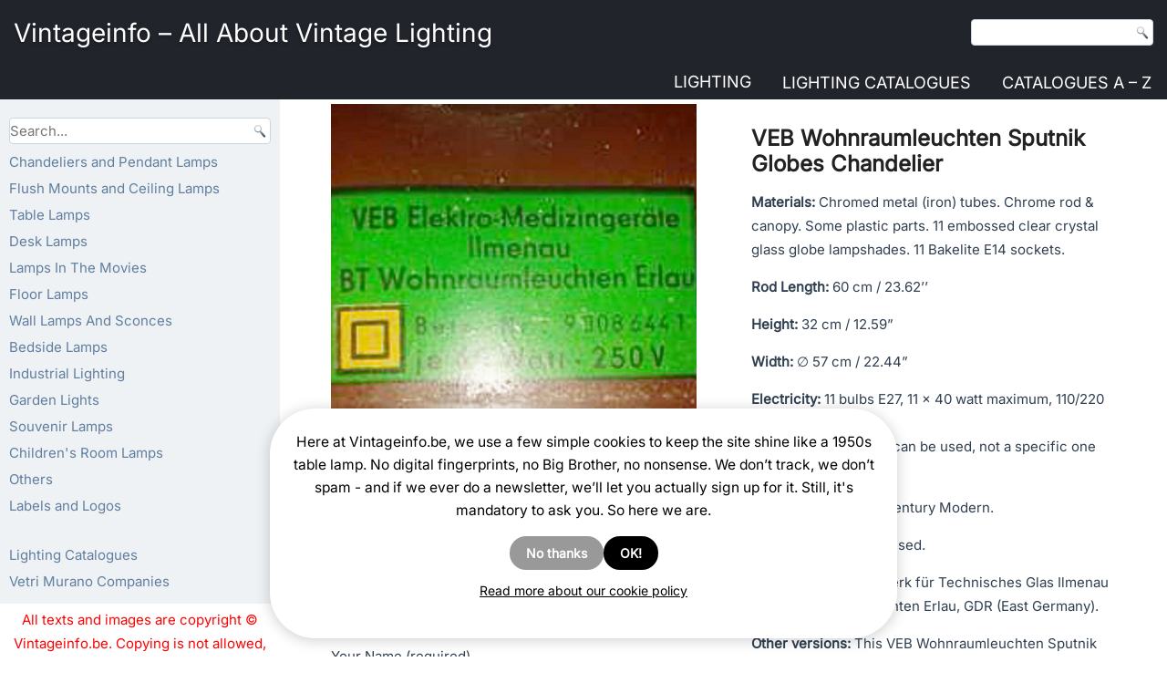

--- FILE ---
content_type: text/html; charset=UTF-8
request_url: https://vintageinfo.be/veb-wohnraumleuchten-sputnik-globes-chandelier/
body_size: 28997
content:
<!DOCTYPE html><script>
(function(w){
  // ---- wp namespace stubs (voorkomt "wp is not defined") ----
  if (!w.wp) w.wp = {};
  if (!w.wp.i18n) {
    w.wp.i18n = {
      __:  function(s){ return s; },
      _x:  function(s){ return s; },
      _n:  function(s){ return s; },
      _nx: function(s){ return s; }
    };
  }
  if (!w.wp.element) w.wp.element = {};
  if (!w.wp.blocks)  w.wp.blocks  = {};

  // ---- jQuery .load(fn) legacy shim ----
  function patchJqLoad(){
    var $ = w.jQuery;
    if (!$ || !$.fn || !$.fn.load || $.__viLoadPatched) return !!($ && $.fn && $.fn.load && $.__viLoadPatched);
    var oldLoad = $.fn.load;
    $.fn.load = function(arg){
      if (typeof arg === 'function' && arguments.length === 1) {
        w.jQuery(w).on('load', arg);
        return this;
      }
      return oldLoad.apply(this, arguments);
    };
    $.__viLoadPatched = true;
    return true;
  }
  if (!patchJqLoad()){
    var tries = 0, iv = w.setInterval(function(){
      if (patchJqLoad() || ++tries > 40) { w.clearInterval(iv); }
    }, 100);
  }
})(window);
</script><html lang="en-US" prefix="og: https://ogp.me/ns#"><head><script>
  (function(w){
    if (!w.wp) w.wp = {};
    if (!w.wp.i18n) {
      w.wp.i18n = {
        __:  function(s){ return s; },
        _x:  function(s){ return s; },
        _n:  function(s){ return s; },
        _nx: function(s){ return s; },
        setLocaleData: function(){ return null; } // extra voor scripts die dit aanroepen
      };
    }
    if (!w.wp.element) w.wp.element = {};
    if (!w.wp.blocks)  w.wp.blocks  = {};
  })(window);
  </script><meta charset="UTF-8"/><link href="//vintageinfo.be/wp-content/uploads/omgf/omgf-stylesheet-59/omgf-stylesheet-59.css?ver=1751904547" rel="stylesheet"><meta name="viewport" content="width=device-width, initial-scale=1.0"><link rel="stylesheet" href="https://vintageinfo.be/wp-content/themes/Koendebruyn3/style.css" media="screen"/><link rel="pingback" href="https://vintageinfo.be/xmlrpc.php"/><script type="text/javascript">
/* <![CDATA[ */
window.koko_analytics = {"url":"https:\/\/vintageinfo.be\/wp-admin\/admin-ajax.php?action=koko_analytics_collect","site_url":"https:\/\/vintageinfo.be","post_id":63737,"path":"\/veb-wohnraumleuchten-sputnik-globes-chandelier\/","method":"cookie","use_cookie":true};
/* ]]> */
</script><script>
  (function(){
    var loaded=false;
    function loadGA(){
      if(loaded) return; loaded=true;
      var s=document.createElement('script');
      s.src='https://www.googletagmanager.com/gtag/js?id=G-YZBL6B2Y1M';
      s.async=true;
      document.head.appendChild(s);
      window.dataLayer = window.dataLayer || [];
      function gtag(){dataLayer.push(arguments);} window.gtag=gtag;
      gtag('js', new Date());
      gtag('config','G-YZBL6B2Y1M',{anonymize_ip:true});
    }
    ['scroll','click','keydown','touchstart'].forEach(function(e){
      window.addEventListener(e, loadGA, {once:true, passive:true});
    });
    setTimeout(loadGA, 8000);
  })();
  </script><title>VEB Wohnraumleuchten Sputnik Globes Chandelier | Vintageinfo - All About Vintage Lighting</title><meta name="description" content="VEB Wohnraumleuchten Sputnik globes chandelier. Chrome tubes. 11 embossed glass lampshades. Made in the 70s in East Germany, GDR. 11 E27 sockets."/><meta name="robots" content="follow, index, max-snippet:-1, max-video-preview:-1, max-image-preview:large"/><link rel="canonical" href="https://vintageinfo.be/veb-wohnraumleuchten-sputnik-globes-chandelier/"/><meta property="og:locale" content="en_US"/><meta property="og:type" content="article"/><meta property="og:title" content="VEB Wohnraumleuchten Sputnik Globes Chandelier | Vintageinfo - All About Vintage Lighting"/><meta property="og:description" content="VEB Wohnraumleuchten Sputnik globes chandelier. Chrome tubes. 11 embossed glass lampshades. Made in the 70s in East Germany, GDR. 11 E27 sockets."/><meta property="og:url" content="https://vintageinfo.be/veb-wohnraumleuchten-sputnik-globes-chandelier/"/><meta property="og:site_name" content="Vintageinfo - All About Vintage Lighting"/><meta property="article:tag" content="glass"/><meta property="article:tag" content="retro"/><meta property="article:tag" content="chrome"/><meta property="article:tag" content="sunburst"/><meta property="article:tag" content="vintage"/><meta property="article:tag" content="embossed glass"/><meta property="article:tag" content="MCM"/><meta property="article:tag" content="sputnik"/><meta property="article:tag" content="mid-century modern"/><meta property="article:tag" content="GDR"/><meta property="article:tag" content="VEB Leuchtenbau"/><meta property="article:tag" content="1970s"/><meta property="article:tag" content="East Germany"/><meta property="article:tag" content="globes"/><meta property="article:tag" content="history"/><meta property="article:tag" content="atomic"/><meta property="article:tag" content="chrome tubes"/><meta property="article:tag" content="biography"/><meta property="article:tag" content="globe lampshades"/><meta property="article:tag" content="clear"/><meta property="article:section" content="Chandeliers and Pendant Lamps"/><meta property="og:updated_time" content="2025-12-06T13:06:42+00:00"/><meta property="og:image" content="https://vintageinfo.be/wp-content/uploads/2018/05/VEB-Wohnraumleuchten-Sputnik-Globes-Chandelier.jpg"/><meta property="og:image:secure_url" content="https://vintageinfo.be/wp-content/uploads/2018/05/VEB-Wohnraumleuchten-Sputnik-Globes-Chandelier.jpg"/><meta property="og:image:width" content="1160"/><meta property="og:image:height" content="1160"/><meta property="og:image:alt" content="VEB Wohnraumleuchten sputnik globes chandelier chrome tubes 11 embossed glass balls sunburst 1970s East Germany GDR"/><meta property="og:image:type" content="image/jpeg"/><meta property="article:published_time" content="2022-02-10T01:56:50+00:00"/><meta property="article:modified_time" content="2025-12-06T13:06:42+00:00"/><meta name="twitter:card" content="summary_large_image"/><meta name="twitter:title" content="VEB Wohnraumleuchten Sputnik Globes Chandelier | Vintageinfo - All About Vintage Lighting"/><meta name="twitter:description" content="VEB Wohnraumleuchten Sputnik globes chandelier. Chrome tubes. 11 embossed glass lampshades. Made in the 70s in East Germany, GDR. 11 E27 sockets."/><meta name="twitter:image" content="https://vintageinfo.be/wp-content/uploads/2018/05/VEB-Wohnraumleuchten-Sputnik-Globes-Chandelier.jpg"/><meta name="twitter:label1" content="Written by"/><meta name="twitter:data1" content="Koen De Bruyn"/><meta name="twitter:label2" content="Time to read"/><meta name="twitter:data2" content="2 minutes"/><script type="application/ld+json" class="rank-math-schema">{"@context":"https://schema.org","@graph":[{"@type":"Organization","@id":"https://vintageinfo.be/#organization","name":"Vintageinfo","logo":{"@type":"ImageObject","@id":"https://vintageinfo.be/#logo","url":"https://vintageinfo.be/wp-content/uploads/2016/02/vintageinfo-1.jpg","contentUrl":"https://vintageinfo.be/wp-content/uploads/2016/02/vintageinfo-1.jpg","caption":"Vintageinfo - All About Vintage Lighting","inLanguage":"en-US","width":"1160","height":"1160"}},{"@type":"WebSite","@id":"https://vintageinfo.be/#website","url":"https://vintageinfo.be","name":"Vintageinfo - All About Vintage Lighting","publisher":{"@id":"https://vintageinfo.be/#organization"},"inLanguage":"en-US"},{"@type":"ImageObject","@id":"https://vintageinfo.be/wp-content/uploads/2018/05/VEB-Wohnraumleuchten-Sputnik-Globes-Chandelier.jpg","url":"https://vintageinfo.be/wp-content/uploads/2018/05/VEB-Wohnraumleuchten-Sputnik-Globes-Chandelier.jpg","width":"1160","height":"1160","caption":"VEB Wohnraumleuchten sputnik globes chandelier chrome tubes 11 embossed glass balls sunburst 1970s East Germany GDR","inLanguage":"en-US"},{"@type":"BreadcrumbList","@id":"https://vintageinfo.be/veb-wohnraumleuchten-sputnik-globes-chandelier/#breadcrumb","itemListElement":[{"@type":"ListItem","position":"1","item":{"@id":"https://vintageinfo.be","name":"Vintageinfo"}},{"@type":"ListItem","position":"2","item":{"@id":"https://vintageinfo.be/tag/glass/","name":"glass"}},{"@type":"ListItem","position":"3","item":{"@id":"https://vintageinfo.be/veb-wohnraumleuchten-sputnik-globes-chandelier/","name":"VEB Wohnraumleuchten Sputnik Globes Chandelier"}}]},{"@type":"WebPage","@id":"https://vintageinfo.be/veb-wohnraumleuchten-sputnik-globes-chandelier/#webpage","url":"https://vintageinfo.be/veb-wohnraumleuchten-sputnik-globes-chandelier/","name":"VEB Wohnraumleuchten Sputnik Globes Chandelier | Vintageinfo - All About Vintage Lighting","datePublished":"2022-02-10T01:56:50+00:00","dateModified":"2025-12-06T13:06:42+00:00","isPartOf":{"@id":"https://vintageinfo.be/#website"},"primaryImageOfPage":{"@id":"https://vintageinfo.be/wp-content/uploads/2018/05/VEB-Wohnraumleuchten-Sputnik-Globes-Chandelier.jpg"},"inLanguage":"en-US","breadcrumb":{"@id":"https://vintageinfo.be/veb-wohnraumleuchten-sputnik-globes-chandelier/#breadcrumb"}},{"@type":"Person","@id":"https://vintageinfo.be/author/joskevermeulenxiv/","name":"Koen De Bruyn","url":"https://vintageinfo.be/author/joskevermeulenxiv/","image":{"@type":"ImageObject","@id":"https://secure.gravatar.com/avatar/e23b9297d15bdc3320307b2a2b63370874660c75eca1bee664ca61735053eed2?s=96&amp;d=mm&amp;r=g","url":"https://secure.gravatar.com/avatar/e23b9297d15bdc3320307b2a2b63370874660c75eca1bee664ca61735053eed2?s=96&amp;d=mm&amp;r=g","caption":"Koen De Bruyn","inLanguage":"en-US"},"worksFor":{"@id":"https://vintageinfo.be/#organization"}},{"@type":"Article","headline":"VEB Wohnraumleuchten Sputnik Globes Chandelier | Vintageinfo - All About Vintage Lighting","keywords":"VEB Wohnraumleuchten Sputnik Globes Chandelier","datePublished":"2022-02-10T01:56:50+00:00","dateModified":"2025-12-06T13:06:42+00:00","articleSection":"glass, East Germany, chrome, history, vintage, chrome tubes, sputnik, globe lampshades, GDR, 1970s, globes, atomic, biography, clear, retro, sunburst, embossed glass, MCM, mid-century modern, VEB Leuchtenbau","author":{"@id":"https://vintageinfo.be/author/joskevermeulenxiv/","name":"Koen De Bruyn"},"publisher":{"@id":"https://vintageinfo.be/#organization"},"description":"VEB Wohnraumleuchten Sputnik globes chandelier. Chrome tubes. 11 embossed glass lampshades. Made in the 70s in East Germany, GDR. 11 E27 sockets.","name":"VEB Wohnraumleuchten Sputnik Globes Chandelier | Vintageinfo - All About Vintage Lighting","@id":"https://vintageinfo.be/veb-wohnraumleuchten-sputnik-globes-chandelier/#richSnippet","isPartOf":{"@id":"https://vintageinfo.be/veb-wohnraumleuchten-sputnik-globes-chandelier/#webpage"},"image":{"@id":"https://vintageinfo.be/wp-content/uploads/2018/05/VEB-Wohnraumleuchten-Sputnik-Globes-Chandelier.jpg"},"inLanguage":"en-US","mainEntityOfPage":{"@id":"https://vintageinfo.be/veb-wohnraumleuchten-sputnik-globes-chandelier/#webpage"}}]}</script><link rel="alternate" type="application/rss+xml" title="Vintageinfo - All About Vintage Lighting &raquo; Feed" href="https://vintageinfo.be/feed/"/><link rel="alternate" title="oEmbed (JSON)" type="application/json+oembed" href="https://vintageinfo.be/wp-json/oembed/1.0/embed?url=https%3A%2F%2Fvintageinfo.be%2Fveb-wohnraumleuchten-sputnik-globes-chandelier%2F"/><link rel="alternate" title="oEmbed (XML)" type="text/xml+oembed" href="https://vintageinfo.be/wp-json/oembed/1.0/embed?url=https%3A%2F%2Fvintageinfo.be%2Fveb-wohnraumleuchten-sputnik-globes-chandelier%2F&#038;format=xml"/><meta property="og:type" content="article"><meta property="og:site_name" content="Vintageinfo.be"><meta property="og:locale" content="en_US"><style id='wp-img-auto-sizes-contain-inline-css'>
img:is([sizes=auto i],[sizes^="auto," i]){contain-intrinsic-size:3000px 1500px}
/*# sourceURL=wp-img-auto-sizes-contain-inline-css */
</style><style id='wp-emoji-styles-inline-css'>

	img.wp-smiley, img.emoji {
		display: inline !important;
		border: none !important;
		box-shadow: none !important;
		height: 1em !important;
		width: 1em !important;
		margin: 0 0.07em !important;
		vertical-align: -0.1em !important;
		background: none !important;
		padding: 0 !important;
	}
/*# sourceURL=wp-emoji-styles-inline-css */
</style><style id='wp-block-library-inline-css'>
:root{--wp-block-synced-color:#7a00df;--wp-block-synced-color--rgb:122,0,223;--wp-bound-block-color:var(--wp-block-synced-color);--wp-editor-canvas-background:#ddd;--wp-admin-theme-color:#007cba;--wp-admin-theme-color--rgb:0,124,186;--wp-admin-theme-color-darker-10:#006ba1;--wp-admin-theme-color-darker-10--rgb:0,107,160.5;--wp-admin-theme-color-darker-20:#005a87;--wp-admin-theme-color-darker-20--rgb:0,90,135;--wp-admin-border-width-focus:2px}@media (min-resolution:192dpi){:root{--wp-admin-border-width-focus:1.5px}}.wp-element-button{cursor:pointer}:root .has-very-light-gray-background-color{background-color:#eee}:root .has-very-dark-gray-background-color{background-color:#313131}:root .has-very-light-gray-color{color:#eee}:root .has-very-dark-gray-color{color:#313131}:root .has-vivid-green-cyan-to-vivid-cyan-blue-gradient-background{background:linear-gradient(135deg,#00d084,#0693e3)}:root .has-purple-crush-gradient-background{background:linear-gradient(135deg,#34e2e4,#4721fb 50%,#ab1dfe)}:root .has-hazy-dawn-gradient-background{background:linear-gradient(135deg,#faaca8,#dad0ec)}:root .has-subdued-olive-gradient-background{background:linear-gradient(135deg,#fafae1,#67a671)}:root .has-atomic-cream-gradient-background{background:linear-gradient(135deg,#fdd79a,#004a59)}:root .has-nightshade-gradient-background{background:linear-gradient(135deg,#330968,#31cdcf)}:root .has-midnight-gradient-background{background:linear-gradient(135deg,#020381,#2874fc)}:root{--wp--preset--font-size--normal:16px;--wp--preset--font-size--huge:42px}.has-regular-font-size{font-size:1em}.has-larger-font-size{font-size:2.625em}.has-normal-font-size{font-size:var(--wp--preset--font-size--normal)}.has-huge-font-size{font-size:var(--wp--preset--font-size--huge)}.has-text-align-center{text-align:center}.has-text-align-left{text-align:left}.has-text-align-right{text-align:right}.has-fit-text{white-space:nowrap!important}#end-resizable-editor-section{display:none}.aligncenter{clear:both}.items-justified-left{justify-content:flex-start}.items-justified-center{justify-content:center}.items-justified-right{justify-content:flex-end}.items-justified-space-between{justify-content:space-between}.screen-reader-text{border:0;clip-path:inset(50%);height:1px;margin:-1px;overflow:hidden;padding:0;position:absolute;width:1px;word-wrap:normal!important}.screen-reader-text:focus{background-color:#ddd;clip-path:none;color:#444;display:block;font-size:1em;height:auto;left:5px;line-height:normal;padding:15px 23px 14px;text-decoration:none;top:5px;width:auto;z-index:100000}html :where(.has-border-color){border-style:solid}html :where([style*=border-top-color]){border-top-style:solid}html :where([style*=border-right-color]){border-right-style:solid}html :where([style*=border-bottom-color]){border-bottom-style:solid}html :where([style*=border-left-color]){border-left-style:solid}html :where([style*=border-width]){border-style:solid}html :where([style*=border-top-width]){border-top-style:solid}html :where([style*=border-right-width]){border-right-style:solid}html :where([style*=border-bottom-width]){border-bottom-style:solid}html :where([style*=border-left-width]){border-left-style:solid}html :where(img[class*=wp-image-]){height:auto;max-width:100%}:where(figure){margin:0 0 1em}html :where(.is-position-sticky){--wp-admin--admin-bar--position-offset:var(--wp-admin--admin-bar--height,0px)}@media screen and (max-width:600px){html :where(.is-position-sticky){--wp-admin--admin-bar--position-offset:0px}}

/*# sourceURL=wp-block-library-inline-css */
</style><style id='global-styles-inline-css'>
:root{--wp--preset--aspect-ratio--square: 1;--wp--preset--aspect-ratio--4-3: 4/3;--wp--preset--aspect-ratio--3-4: 3/4;--wp--preset--aspect-ratio--3-2: 3/2;--wp--preset--aspect-ratio--2-3: 2/3;--wp--preset--aspect-ratio--16-9: 16/9;--wp--preset--aspect-ratio--9-16: 9/16;--wp--preset--color--black: #000000;--wp--preset--color--cyan-bluish-gray: #abb8c3;--wp--preset--color--white: #ffffff;--wp--preset--color--pale-pink: #f78da7;--wp--preset--color--vivid-red: #cf2e2e;--wp--preset--color--luminous-vivid-orange: #ff6900;--wp--preset--color--luminous-vivid-amber: #fcb900;--wp--preset--color--light-green-cyan: #7bdcb5;--wp--preset--color--vivid-green-cyan: #00d084;--wp--preset--color--pale-cyan-blue: #8ed1fc;--wp--preset--color--vivid-cyan-blue: #0693e3;--wp--preset--color--vivid-purple: #9b51e0;--wp--preset--gradient--vivid-cyan-blue-to-vivid-purple: linear-gradient(135deg,rgb(6,147,227) 0%,rgb(155,81,224) 100%);--wp--preset--gradient--light-green-cyan-to-vivid-green-cyan: linear-gradient(135deg,rgb(122,220,180) 0%,rgb(0,208,130) 100%);--wp--preset--gradient--luminous-vivid-amber-to-luminous-vivid-orange: linear-gradient(135deg,rgb(252,185,0) 0%,rgb(255,105,0) 100%);--wp--preset--gradient--luminous-vivid-orange-to-vivid-red: linear-gradient(135deg,rgb(255,105,0) 0%,rgb(207,46,46) 100%);--wp--preset--gradient--very-light-gray-to-cyan-bluish-gray: linear-gradient(135deg,rgb(238,238,238) 0%,rgb(169,184,195) 100%);--wp--preset--gradient--cool-to-warm-spectrum: linear-gradient(135deg,rgb(74,234,220) 0%,rgb(151,120,209) 20%,rgb(207,42,186) 40%,rgb(238,44,130) 60%,rgb(251,105,98) 80%,rgb(254,248,76) 100%);--wp--preset--gradient--blush-light-purple: linear-gradient(135deg,rgb(255,206,236) 0%,rgb(152,150,240) 100%);--wp--preset--gradient--blush-bordeaux: linear-gradient(135deg,rgb(254,205,165) 0%,rgb(254,45,45) 50%,rgb(107,0,62) 100%);--wp--preset--gradient--luminous-dusk: linear-gradient(135deg,rgb(255,203,112) 0%,rgb(199,81,192) 50%,rgb(65,88,208) 100%);--wp--preset--gradient--pale-ocean: linear-gradient(135deg,rgb(255,245,203) 0%,rgb(182,227,212) 50%,rgb(51,167,181) 100%);--wp--preset--gradient--electric-grass: linear-gradient(135deg,rgb(202,248,128) 0%,rgb(113,206,126) 100%);--wp--preset--gradient--midnight: linear-gradient(135deg,rgb(2,3,129) 0%,rgb(40,116,252) 100%);--wp--preset--font-size--small: 13px;--wp--preset--font-size--medium: 20px;--wp--preset--font-size--large: 36px;--wp--preset--font-size--x-large: 42px;--wp--preset--spacing--20: 0.44rem;--wp--preset--spacing--30: 0.67rem;--wp--preset--spacing--40: 1rem;--wp--preset--spacing--50: 1.5rem;--wp--preset--spacing--60: 2.25rem;--wp--preset--spacing--70: 3.38rem;--wp--preset--spacing--80: 5.06rem;--wp--preset--shadow--natural: 6px 6px 9px rgba(0, 0, 0, 0.2);--wp--preset--shadow--deep: 12px 12px 50px rgba(0, 0, 0, 0.4);--wp--preset--shadow--sharp: 6px 6px 0px rgba(0, 0, 0, 0.2);--wp--preset--shadow--outlined: 6px 6px 0px -3px rgb(255, 255, 255), 6px 6px rgb(0, 0, 0);--wp--preset--shadow--crisp: 6px 6px 0px rgb(0, 0, 0);}:where(.is-layout-flex){gap: 0.5em;}:where(.is-layout-grid){gap: 0.5em;}body .is-layout-flex{display: flex;}.is-layout-flex{flex-wrap: wrap;align-items: center;}.is-layout-flex > :is(*, div){margin: 0;}body .is-layout-grid{display: grid;}.is-layout-grid > :is(*, div){margin: 0;}:where(.wp-block-columns.is-layout-flex){gap: 2em;}:where(.wp-block-columns.is-layout-grid){gap: 2em;}:where(.wp-block-post-template.is-layout-flex){gap: 1.25em;}:where(.wp-block-post-template.is-layout-grid){gap: 1.25em;}.has-black-color{color: var(--wp--preset--color--black) !important;}.has-cyan-bluish-gray-color{color: var(--wp--preset--color--cyan-bluish-gray) !important;}.has-white-color{color: var(--wp--preset--color--white) !important;}.has-pale-pink-color{color: var(--wp--preset--color--pale-pink) !important;}.has-vivid-red-color{color: var(--wp--preset--color--vivid-red) !important;}.has-luminous-vivid-orange-color{color: var(--wp--preset--color--luminous-vivid-orange) !important;}.has-luminous-vivid-amber-color{color: var(--wp--preset--color--luminous-vivid-amber) !important;}.has-light-green-cyan-color{color: var(--wp--preset--color--light-green-cyan) !important;}.has-vivid-green-cyan-color{color: var(--wp--preset--color--vivid-green-cyan) !important;}.has-pale-cyan-blue-color{color: var(--wp--preset--color--pale-cyan-blue) !important;}.has-vivid-cyan-blue-color{color: var(--wp--preset--color--vivid-cyan-blue) !important;}.has-vivid-purple-color{color: var(--wp--preset--color--vivid-purple) !important;}.has-black-background-color{background-color: var(--wp--preset--color--black) !important;}.has-cyan-bluish-gray-background-color{background-color: var(--wp--preset--color--cyan-bluish-gray) !important;}.has-white-background-color{background-color: var(--wp--preset--color--white) !important;}.has-pale-pink-background-color{background-color: var(--wp--preset--color--pale-pink) !important;}.has-vivid-red-background-color{background-color: var(--wp--preset--color--vivid-red) !important;}.has-luminous-vivid-orange-background-color{background-color: var(--wp--preset--color--luminous-vivid-orange) !important;}.has-luminous-vivid-amber-background-color{background-color: var(--wp--preset--color--luminous-vivid-amber) !important;}.has-light-green-cyan-background-color{background-color: var(--wp--preset--color--light-green-cyan) !important;}.has-vivid-green-cyan-background-color{background-color: var(--wp--preset--color--vivid-green-cyan) !important;}.has-pale-cyan-blue-background-color{background-color: var(--wp--preset--color--pale-cyan-blue) !important;}.has-vivid-cyan-blue-background-color{background-color: var(--wp--preset--color--vivid-cyan-blue) !important;}.has-vivid-purple-background-color{background-color: var(--wp--preset--color--vivid-purple) !important;}.has-black-border-color{border-color: var(--wp--preset--color--black) !important;}.has-cyan-bluish-gray-border-color{border-color: var(--wp--preset--color--cyan-bluish-gray) !important;}.has-white-border-color{border-color: var(--wp--preset--color--white) !important;}.has-pale-pink-border-color{border-color: var(--wp--preset--color--pale-pink) !important;}.has-vivid-red-border-color{border-color: var(--wp--preset--color--vivid-red) !important;}.has-luminous-vivid-orange-border-color{border-color: var(--wp--preset--color--luminous-vivid-orange) !important;}.has-luminous-vivid-amber-border-color{border-color: var(--wp--preset--color--luminous-vivid-amber) !important;}.has-light-green-cyan-border-color{border-color: var(--wp--preset--color--light-green-cyan) !important;}.has-vivid-green-cyan-border-color{border-color: var(--wp--preset--color--vivid-green-cyan) !important;}.has-pale-cyan-blue-border-color{border-color: var(--wp--preset--color--pale-cyan-blue) !important;}.has-vivid-cyan-blue-border-color{border-color: var(--wp--preset--color--vivid-cyan-blue) !important;}.has-vivid-purple-border-color{border-color: var(--wp--preset--color--vivid-purple) !important;}.has-vivid-cyan-blue-to-vivid-purple-gradient-background{background: var(--wp--preset--gradient--vivid-cyan-blue-to-vivid-purple) !important;}.has-light-green-cyan-to-vivid-green-cyan-gradient-background{background: var(--wp--preset--gradient--light-green-cyan-to-vivid-green-cyan) !important;}.has-luminous-vivid-amber-to-luminous-vivid-orange-gradient-background{background: var(--wp--preset--gradient--luminous-vivid-amber-to-luminous-vivid-orange) !important;}.has-luminous-vivid-orange-to-vivid-red-gradient-background{background: var(--wp--preset--gradient--luminous-vivid-orange-to-vivid-red) !important;}.has-very-light-gray-to-cyan-bluish-gray-gradient-background{background: var(--wp--preset--gradient--very-light-gray-to-cyan-bluish-gray) !important;}.has-cool-to-warm-spectrum-gradient-background{background: var(--wp--preset--gradient--cool-to-warm-spectrum) !important;}.has-blush-light-purple-gradient-background{background: var(--wp--preset--gradient--blush-light-purple) !important;}.has-blush-bordeaux-gradient-background{background: var(--wp--preset--gradient--blush-bordeaux) !important;}.has-luminous-dusk-gradient-background{background: var(--wp--preset--gradient--luminous-dusk) !important;}.has-pale-ocean-gradient-background{background: var(--wp--preset--gradient--pale-ocean) !important;}.has-electric-grass-gradient-background{background: var(--wp--preset--gradient--electric-grass) !important;}.has-midnight-gradient-background{background: var(--wp--preset--gradient--midnight) !important;}.has-small-font-size{font-size: var(--wp--preset--font-size--small) !important;}.has-medium-font-size{font-size: var(--wp--preset--font-size--medium) !important;}.has-large-font-size{font-size: var(--wp--preset--font-size--large) !important;}.has-x-large-font-size{font-size: var(--wp--preset--font-size--x-large) !important;}
/*# sourceURL=global-styles-inline-css */
</style><style id='classic-theme-styles-inline-css'>
/*! This file is auto-generated */
.wp-block-button__link{color:#fff;background-color:#32373c;border-radius:9999px;box-shadow:none;text-decoration:none;padding:calc(.667em + 2px) calc(1.333em + 2px);font-size:1.125em}.wp-block-file__button{background:#32373c;color:#fff;text-decoration:none}
/*# sourceURL=/wp-includes/css/classic-themes.min.css */
</style><link rel='stylesheet' id='all-css-8' href='https://vintageinfo.be/_static/??[base64]/PchOXuS5O56+ClSFvg==&minify=1' type='text/css' media='all'/><link rel='stylesheet' id='all-css-10' href='https://vintageinfo.be/_static/??/wp-content/themes/Koendebruyn3/style.responsive.css&minify=1' type='text/css' media='all'/><script defer="defer" type='text/javascript' src='https://vintageinfo.be/_static/??-eJylzEEOwiAQQNELSSeNLa6MB/AUtIwWMgzIDDF4+nbZvfv/H3yLWTMrsoJumFDgmZE9LrV1vkL8NKx9iHKBU1movQMLVCSn6E3JomJ0a2lhF0jAiaAKRIFXPZ4hBf7DIPfrhrLzh/FI9/E2T7OdrB3jDlmgRzg=&minify=1'></script><script defer="defer" type="text/javascript" src="https://vintageinfo.be/wp-content/plugins/pdf-light-viewer-pro/assets/bower_components/isotope/dist/isotope.pkgd.min.js?ver=1607613027" id="isotope.js-js"></script><script type="text/javascript" id="magazine./var/www/clients/client2/web2/web/wp-content/plugins/pdf-light-viewer-pro/pdf-light-viewer-pro.php-js-extra">
/* <![CDATA[ */
var PdfLightViewerPro = {"url":{"ajaxurl":"https://vintageinfo.be/wp-admin/admin-ajax.php"},"__":{"page":"Page"}};
//# sourceURL=magazine.%2Fvar%2Fwww%2Fclients%2Fclient2%2Fweb2%2Fweb%2Fwp-content%2Fplugins%2Fpdf-light-viewer-pro%2Fpdf-light-viewer-pro.php-js-extra
/* ]]> */
</script><script defer="defer" type='text/javascript' src='https://vintageinfo.be/_static/??-eJytkEtOAzEMhi9ExqCqalkgDsAGToA8E5PJKLHT2Gk1nJ5URQixo7D0p/9hG07FTcJGbFBSC5EVin9zKYbZ3DHSiaorVQBVyRRG6eB1klyEu6eLRXFUSc3ILS+N6trlke0ZA7lLIiyHMx+++LDoDfy12NZCOBP6ngY+qn0jY2OfaMiR/6UqVCxM6dLyOVwb3pfNGPA98lVv6PYJDZOEn26bKZPCkxB7GmtbeQM61VjsF8pK2o/WeDwv95gf7nbbze5+v7/dLh9Z9dKW&minify=1'></script><script></script><link rel="https://api.w.org/" href="https://vintageinfo.be/wp-json/"/><link rel="alternate" title="JSON" type="application/json" href="https://vintageinfo.be/wp-json/wp/v2/posts/63737"/><link rel="EditURI" type="application/rsd+xml" title="RSD" href="https://vintageinfo.be/xmlrpc.php?rsd"/><link rel='shortlink' href='https://vintageinfo.be/?p=63737'/><style type='text/css'>
				iframe.pvfw-pdf-viewer-frame{
					border: 0px;
				}
				@media screen and (max-width: 799px) {
					iframe.pvfw-pdf-viewer-frame{
						height: 400px;
					}
				}</style><style>
            #related_posts_thumbnails li {
                border-right: 1px solid #ffffff;
                background-color: #FFFFFF            }

            #related_posts_thumbnails li:hover {
                background-color: rgba(255,255,255,0.24);
            }

            .relpost_content {
                font-size: 13px;
                color: rgb(10,0,0);
            }

            .relpost-block-single {
                background-color: #FFFFFF;
                border-right: 1px solid #ffffff;
                border-left: 1px solid #ffffff;
                margin-right: -1px;
            }

            .relpost-block-single:hover {
                background-color: rgba(255,255,255,0.24);
            }
        </style><script type="text/javascript">
(function(url){
	if(/(?:Chrome\/26\.0\.1410\.63 Safari\/537\.31|WordfenceTestMonBot)/.test(navigator.userAgent)){ return; }
	var addEvent = function(evt, handler) {
		if (window.addEventListener) {
			document.addEventListener(evt, handler, false);
		} else if (window.attachEvent) {
			document.attachEvent('on' + evt, handler);
		}
	};
	var removeEvent = function(evt, handler) {
		if (window.removeEventListener) {
			document.removeEventListener(evt, handler, false);
		} else if (window.detachEvent) {
			document.detachEvent('on' + evt, handler);
		}
	};
	var evts = 'contextmenu dblclick drag dragend dragenter dragleave dragover dragstart drop keydown keypress keyup mousedown mousemove mouseout mouseover mouseup mousewheel scroll'.split(' ');
	var logHuman = function() {
		if (window.wfLogHumanRan) { return; }
		window.wfLogHumanRan = true;
		var wfscr = document.createElement('script');
		wfscr.type = 'text/javascript';
		wfscr.async = true;
		wfscr.src = url + '&r=' + Math.random();
		(document.getElementsByTagName('head')[0]||document.getElementsByTagName('body')[0]).appendChild(wfscr);
		for (var i = 0; i < evts.length; i++) {
			removeEvent(evts[i], logHuman);
		}
	};
	for (var i = 0; i < evts.length; i++) {
		addEvent(evts[i], logHuman);
	}
})('//vintageinfo.be/?wordfence_lh=1&hid=93B74FA9E947E79FEAB069C3FB9FC0DC');
</script><style>
/* Core anti-CLS die niets stuk maakt */
img[width][height]{height:auto;display:block}

/* PHONE-ONLY (≤ 767.98px): Last Viewed + Related */
@media (max-width: 767.98px){

  /* Last Viewed */
  .koen-last-viewed-images{
    display:grid; grid-template-columns:repeat(2,1fr); gap:10px;
  }
  .koen-last-viewed-images .kli-item{position:relative;display:block;text-decoration:none}
  .koen-last-viewed-images .kli-box{display:block;width:100%;aspect-ratio:1/1;background:rgba(0,0,0,.04);border-radius:4px}
  .koen-last-viewed-images .kli-img{position:absolute;inset:0;width:100%;height:100%;object-fit:cover;border-radius:4px}

  /* Related */
  .vi-related-block .related-lamps-grid{
    display:grid; grid-template-columns:repeat(2,minmax(0,1fr)); gap:14px;
  }
  .vi-related-block .related-lamp-item .vi-related-img{
    width:100%; aspect-ratio:1/1; object-fit:cover; display:block; border-radius:6px;
  }
  .vi-related-block .related-lamp-title{margin-top:8px;font-size:.92rem;line-height:1.25}
}

/* Phones breed (480–767.98px): 3 kolommen Last Viewed */
@media (min-width:480px) and (max-width:767.98px){
  .koen-last-viewed-images{ grid-template-columns:repeat(3,1fr); }
}
</style><style>
/* CookieYes container(s) vast onderaan */
.cky-consent-container,
#cookieyes .cky-consent-container {
  position: fixed !important;
  left: 0; right: 0; bottom: 0;
  z-index: 99999;
  box-shadow: 0 -6px 18px rgba(0,0,0,.12);
}

/* klein netjes: voorkom “scrollbar jump” */
html { overflow-y: scroll; }

/* geen animaties forceren als user reduce motion wil */
@media (prefers-reduced-motion: reduce){
  .cky-consent-container { transition: none !important; }
}
</style><style>
/* PHONE-ONLY: PayPal Donations widget fix */
@media (max-width: 767.98px){

  /* hele widget gecentreerd */
  .widget_paypal_donations,
  .widget .paypal-donations {
    text-align: center;
    margin: 14px 0;
  }

  /* titel boven de knop */
  .widget_paypal_donations .widget-title,
  .widget .paypal-donations .widget-title {
    display: block;
    text-align: center;
    margin-bottom: 6px;
  }

  /* formulier centreren + vaste hoogte tegen CLS */
  .widget .paypal-donations form {
    display: inline-block;
    min-height: 112px; /* vaste hoogte tegen verschuiven */
  }

  /* knopafbeelding netjes schaalbaar */
  .widget .paypal-donations img,
  .widget .paypal-donations input[type="image"] {
    max-width: 100%;
    height: auto;
    display: inline-block;
    border: 0;
  }
}
</style><style>
/* CLS-veiligheid: als width/height op <img> staan, geen reflow */
img[width][height]{height:auto;display:block}

/* Last viewed thumbs: reserveer vierkante ruimte zodat niets verspringt */
.koen-last-viewed-images img{
  aspect-ratio:1/1;
  object-fit:cover;
  display:block;
}
</style><style>
@media (max-width: 900px){
  .art-header{
    position:relative !important;
    height:auto !important;
    min-height:74px !important;
    padding:8px 0 !important;
  }

  /* Geef de titelruimte letterlijk tussen links en hamburger */
  .art-header .art-headline{
    position:absolute !important;
    top:10px !important;
    left:16px !important;
    right:10px !important;   /* ruimte voor hamburger */
    margin:0 !important;
    width:auto !important;   /* voorkomt smalle auto-width */
  }

  .art-header .art-headline a{
    display:block !important;
    white-space:normal !important;
    line-height:1.15 !important;
    font-size:22px !important;     /* evt. 23–26 proberen */
  }

  /* Hamburger vast rechtsboven */
  nav.art-nav .mobHamburgan{
    position:absolute !important;
    top:2px !important;
    right:0px !important;
    margin:0 !important;
    z-index:5 !important;
  }
}
</style><script>
document.addEventListener('DOMContentLoaded', function(){
  // Zet de kop op 2 regels als er nog geen <br> in staat
  var a = document.querySelector('.art-header .art-headline a');
  if(!a) return;
  if(!a.innerHTML.includes('<br')){ var t=  a.textContent.trim(); var sep=  ' – '; // en-dash if(t.indexOf(sep)===  -1) sep=  ' - '; var parts=  t.split(sep); if(parts.length>= 2){
      a.innerHTML = '<span>'+parts[0].trim()+'</span><br><span>'+parts.slice(1).join(' '+sep+' ').trim()+'</span>';
    }
  }
});
</script><style>
    /* TNC Flipbook: altijd zichtbaar */
    .vi-desktop-viewer {
        display: block;
    }

    /* Oude PDF Light Viewer: standaard verbergen (desktop) */
    .vi-mobile-viewer {
        display: none;
    }

    @media (max-width: 767px) {
      /* Op mobiel: oude viewer ook tonen, onder TNC */
      .vi-mobile-viewer {
          display: block;
          margin-top: 15px; /* klein beetje ruimte onder TNC link */
      }
    }
    </style><link rel="shortcut icon" href="https://vintageinfo.be/wp-content/themes/Koendebruyn3/favicon.ico"/><link rel='header_link' href='https://vintageinfo.be'/><meta name="generator" content="Powered by WPBakery Page Builder - drag and drop page builder for WordPress."/><style>
/* Maak WPBakery video wrapper neutraal rond onze lite embeds */
.wpb_video_wrapper:has(.lite-yt){
  padding-top: 0 !important;
  height: auto !important;
}

.lite-yt{
  width:100% !important;
  max-width:100% !important;
  margin:0 !important;
  padding:0 !important;
  display:block !important;
  background:#000;
  overflow:hidden;
  /* Moderne browsers: */
  aspect-ratio: 16 / 9;
  /* Fallback als aspect-ratio genegeerd wordt: */
  height:auto;
}

.lite-yt-thumb{
  width:100% !important;
  height:100% !important;
  display:block !important;
  object-fit:cover;
  margin:0 !important;
  padding:0 !important;
  border:0 !important;
}

/* fallback voor oudere browsers: geef toch hoogte via padding-hack
   (maar zonder absolute positioning) */
@supports not (aspect-ratio: 16 / 9){
  .lite-yt{ position:relative; }
  .lite-yt::before{ content:""; display:block; padding-top:56.25%; }
  .lite-yt-thumb{
    position:absolute; left:0; top:0; right:0; bottom:0;
  }
}

/* Play button */
.lite-yt-play{
  position:absolute;
  left:50%;
  top:50%;
  transform:translate(-50%,-50%);
  width:72px;
  height:50px;
  background:rgba(0,0,0,.6);
  border-radius:14px;
  pointer-events:none;
}
.lite-yt-play:before{
  content:"";
  position:absolute;
  left:50%;
  top:50%;
  transform:translate(-35%,-50%);
  border-left:18px solid #fff;
  border-top:12px solid transparent;
  border-bottom:12px solid transparent;
}
</style><link rel="icon" href="https://vintageinfo.be/wp-content/uploads/2018/12/cropped-site-32x32.jpg" sizes="32x32"/><link rel="icon" href="https://vintageinfo.be/wp-content/uploads/2018/12/cropped-site-192x192.jpg" sizes="192x192"/><link rel="apple-touch-icon" href="https://vintageinfo.be/wp-content/uploads/2018/12/cropped-site-180x180.jpg"/><meta name="msapplication-TileImage" content="https://vintageinfo.be/wp-content/uploads/2018/12/cropped-site-270x270.jpg"/><style type="text/css" id="wp-custom-css">
			.art-blockcontent {
	text-align: center; 
}

.art-layout-cell.art-content {
	text-align: center; 
}

.related-lamps {
    margin-bottom: 40px !important; /* ruimte ONDER de hele blok */
}

.related-lamps-grid {
    display: flex;
    flex-wrap: wrap;
    gap: 30px;
    justify-content: center;
}

.related-lamp-item {
    width: 150px;
    text-align: center;
    font-size: 0.9em;
}

.related-lamp-item img {
    width: 100%;
    height: auto;
    border: none;
    border-radius: 0;
    transition: transform 0.2s ease;
    display: block;
    margin-bottom: 8px;
}

.related-lamp-item img:hover {
    transform: scale(1.05);
}

/* Links zwart, grijs, hover donkerder */
.related-lamp-item a {
    text-decoration: none !important;
    color: #000 !important;
}

.related-lamp-item a:visited {
    color: #666 !important;
}

.related-lamp-item a:hover {
    color: #333 !important;
}

.related-lamp-title {
    margin-top: 5px;
    font-size: 0.95em;
    line-height: 1.3em;
    font-weight: 500;
    color: #000;
}

.related-lamps h3 {
    font-size: 1.1em;
    margin-bottom: 20px;
    color: #000;
    text-align: center;
}
.koen-last-viewed-images {
    display: flex;
    flex-direction: column;
    gap: 10px;
}

.koen-last-viewed-images a {
    display: block;
    width: 100%;
}

.koen-last-viewed-images img {
    display: block;
    width: 100%;
    height: auto;
    border: 1px solid #ccc;
}

.koen-last-viewed-images img {
    width: 100%;
    aspect-ratio: 1 / 1;
    height: auto;
    object-fit: contain;
    display: block;
    border: 1px solid #ccc;
    background: #fff;
}
.koen-last-viewed-images {
    opacity: 0;
    transition: opacity 0.3s ease;
    min-height: 10px;
}

.koen-last-viewed-images.loaded {
    opacity: 1;
}

/* Grote schermen (desktop + je tv) – forceer nieuwe breedte */
@media (min-width: 1200px) {
  /* 1. Min-width van het oude thema uitschakelen */
  body {
    min-width: 0 !important;
  }

  /* 2. Breedte van de witte pagina zelf */
  .art-sheet {
    width: 100% !important;      /* vult het bruine vlak */
    max-width: 1400px;           /* maak hier 1400/1600 van naar smaak */
    margin: 0 auto !important;
  }

  /* 3. Headerbeeld netjes laten meeschalen */
  .art-header {
    background-position: center top !important;
    background-repeat: no-repeat !important;
    background-size: cover !important;  /* rekt het header.jpg mee */
  }

  /* 4. Ook de 'responsive' varianten niet laten terugkrimpen */
  .responsive body .art-sheet {
    width: 100% !important;
    max-width: 1500px;
    margin: 0 auto !important;
  }
}

/* Alleen gewone contentfoto's (WP-afbeeldingen), NIET Slider Pro */
/* Gewone contentfoto's laten meegroeien met de kolom,
   maar rekening houden met de 7px marges links/rechts */
.single .art-postcontent img[class*="wp-image-"],
.page  .art-postcontent img[class*="wp-image-"] {
  display: block;
  width: calc(100% - 8px) !important;  /* kolombreedte - (7px links + 7px rechts) */
  height: auto !important;
}

/* In de eerste rij van een lampenpost: geen extra bovenmarge op WPBakery-tekstblokken */
body.single-post .art-postcontent .vc_row:first-child .wpb_text_column {
  margin-top: 0 !important;
}
/* Alleen de linker kolom met Slider Pro 35px naar beneden */
body.single-post .art-postcontent .vc_row:first-child .wpb_text_column:has(.slider-pro) {
  margin-top: 30px !important;
}

body .entry-content .wpb_text_column a[data-fancybox="images"] img{
  width: auto !important;
  max-width: 100px !important;
  height: auto !important;
}

/* Logo’s in labels/lijsten: kleine images beperken, catalogusbeelden ongemoeid laten */
.art-postcontent a[data-fancybox="images"] img[width="95"],
.art-postcontent a[data-fancybox="images"] img[width="96"],
.art-postcontent a[data-fancybox="images"] img[width="97"],
.art-postcontent a[data-fancybox="images"] img[width="98"],
.art-postcontent a[data-fancybox="images"] img[width="99"],
.art-postcontent a[data-fancybox="images"] img[width="100"],
.art-postcontent a[data-fancybox="images"] img[width="101"],
.art-postcontent a[data-fancybox="images"] img[width="102"],
.art-postcontent a[data-fancybox="images"] img[width="103"],
.art-postcontent a[data-fancybox="images"] img[width="104"],
.art-postcontent a[data-fancybox="images"] img[width="105"],
.art-postcontent a[data-fancybox="images"] img[width="106"],
.art-postcontent a[data-fancybox="images"] img[width="107"],
.art-postcontent a[data-fancybox="images"] img[width="108"],
.art-postcontent a[data-fancybox="images"] img[width="109"],
.art-postcontent a[data-fancybox="images"] img[width="110"],
.art-postcontent a[data-fancybox="images"] img[width="150"]{
  width: auto !important;
  max-width: 100px !important;
  height: auto !important;
  display: inline-block !important;
}
		</style><style type="text/css">
.paypal-donations { text-align: center !important }
</style><style type="text/css" data-type="vc_shortcodes-custom-css">.vc_custom_1525597794503{margin-top: 15px !important;margin-left: 10px !important;}.vc_custom_1487523525628{margin-left: -5px !important;}.vc_custom_1610445127816{margin-right: 10px !important;}</style><noscript><style> .wpb_animate_when_almost_visible { opacity: 1; }</style></noscript><link rel='stylesheet' id='all-css-2' href='https://vintageinfo.be/_static/??/wp-content/plugins/sliderpro/public/assets/libs/fancybox/jquery.fancybox.min.css&minify=1' type='text/css' media='all'/></head><body class="wp-singular post-template-default single single-post postid-63737 single-format-standard wp-theme-Koendebruyn3 wpb-js-composer js-comp-ver-8.7.2 vc_non_responsive"><div id="art-main"><div class="art-sheet clearfix"><header class="art-header clickable"><div class="art-shapes"></div><h3 class="art-headline" data-left="1.12%"><a href="https://vintageinfo.be/">Vintageinfo &#8211; All About Vintage Lighting</a></h3><div class="art-textblock art-object227400126" data-left="97.5%"><form class="art-search" method="get" name="searchform" action="https://vintageinfo.be/"><input name="s" type="text" value=""/><input class="art-search-button" type="submit" value="Search"/></form></div><nav class="art-nav"><ul id="menu-top-menu" class="art-hmenu"><li id="menu-item-1409" class="menu-item menu-item-type-custom menu-item-object-custom menu-item-home menu-item-has-children menu-item-1409"><a href="https://vintageinfo.be/">Lighting</a><ul class="sub-menu"><li id="menu-item-123239" class="menu-item menu-item-type-taxonomy menu-item-object-category current-post-ancestor current-menu-parent current-post-parent menu-item-123239"><a href="https://vintageinfo.be/category/chandeliers-and-pendant-lamps/">Chandeliers and Pendant Lamps</a></li><li id="menu-item-123240" class="menu-item menu-item-type-taxonomy menu-item-object-category menu-item-123240"><a href="https://vintageinfo.be/category/flush-mounts-and-ceiling-lamps/">Flush Mounts and Ceiling Lamps</a></li><li id="menu-item-123241" class="menu-item menu-item-type-taxonomy menu-item-object-category menu-item-123241"><a href="https://vintageinfo.be/category/table-lamps/">Table Lamps</a></li><li id="menu-item-123242" class="menu-item menu-item-type-taxonomy menu-item-object-category menu-item-123242"><a href="https://vintageinfo.be/category/desk-lamps/">Desk Lamps</a></li><li id="menu-item-123243" class="menu-item menu-item-type-taxonomy menu-item-object-category menu-item-123243"><a href="https://vintageinfo.be/category/lamps-in-the-movies/">Lamps In The Movies</a></li><li id="menu-item-123244" class="menu-item menu-item-type-taxonomy menu-item-object-category menu-item-123244"><a href="https://vintageinfo.be/category/floor-lamps/">Floor Lamps</a></li><li id="menu-item-123245" class="menu-item menu-item-type-taxonomy menu-item-object-category menu-item-123245"><a href="https://vintageinfo.be/category/wall-lamps-and-sconces/">Wall Lamps And Sconces</a></li><li id="menu-item-123246" class="menu-item menu-item-type-taxonomy menu-item-object-category menu-item-123246"><a href="https://vintageinfo.be/category/bedside-lamps/">Bedside Lamps</a></li><li id="menu-item-123247" class="menu-item menu-item-type-taxonomy menu-item-object-category menu-item-123247"><a href="https://vintageinfo.be/category/industrial-lighting/">Industrial Lighting</a></li><li id="menu-item-123248" class="menu-item menu-item-type-taxonomy menu-item-object-category menu-item-123248"><a href="https://vintageinfo.be/category/garden-lights/">Garden Lights</a></li><li id="menu-item-68951" class="menu-item menu-item-type-taxonomy menu-item-object-category menu-item-68951"><a href="https://vintageinfo.be/category/souvenir-lamps/">Souvenir Lamps</a></li><li id="menu-item-68952" class="menu-item menu-item-type-taxonomy menu-item-object-category menu-item-68952"><a href="https://vintageinfo.be/category/childrens-room-lamps/">Children&#8217;s Room Lamps</a></li><li id="menu-item-123251" class="menu-item menu-item-type-taxonomy menu-item-object-category menu-item-123251"><a href="https://vintageinfo.be/category/others/">Others</a></li><li id="menu-item-123254" class="menu-item menu-item-type-taxonomy menu-item-object-category menu-item-123254"><a href="https://vintageinfo.be/category/labels-and-logos/">Labels and Logos</a></li><li id="menu-item-125696" class="menu-item menu-item-type-post_type menu-item-object-page menu-item-125696"><a href="https://vintageinfo.be/list-of-murano-companies-labels/">Vetri Murano Companies</a></li></ul></li><li id="menu-item-6715" class="menu-item menu-item-type-custom menu-item-object-custom menu-item-has-children menu-item-6715"><a href="https://vintageinfo.be/category/lighting-catalogues/">Lighting Catalogues</a><ul class="sub-menu"><li id="menu-item-73238" class="menu-item menu-item-type-custom menu-item-object-custom menu-item-73238"><a href="https://vintageinfo.be/artemide-catalogue-1973-page-1/">Artemide 1973 Catalogue</a></li><li id="menu-item-73239" class="menu-item menu-item-type-custom menu-item-object-custom menu-item-73239"><a href="https://vintageinfo.be/artemide-catalogue-1976/">Artemide 1976 Catalogue</a></li><li id="menu-item-73241" class="menu-item menu-item-type-custom menu-item-object-custom menu-item-73241"><a href="https://vintageinfo.be/artemide-catalogue-1976-studio-a/">Artemide 1976 studioA Catalogue</a></li><li id="menu-item-73240" class="menu-item menu-item-type-custom menu-item-object-custom menu-item-73240"><a href="https://vintageinfo.be/artemide-catalogue-1992/">Artemide 1992 Catalogue</a></li><li id="menu-item-73231" class="menu-item menu-item-type-post_type menu-item-object-page menu-item-73231"><a href="https://vintageinfo.be/atelje-lyktan-1934-2000-catalogue/">Atelje Lyktan 1934 – 2000 Lighting Catalogue</a></li><li id="menu-item-72502" class="menu-item menu-item-type-post_type menu-item-object-page menu-item-72502"><a href="https://vintageinfo.be/barovier-toso-trappola-lamp-brochure/">Barovier &#038; Toso Trappola Lamp Brochure 1976</a></li><li id="menu-item-72422" class="menu-item menu-item-type-post_type menu-item-object-page menu-item-72422"><a href="https://vintageinfo.be/candle-1960s-novita-lighting-catalogue/">Candle 1960s Lighting Catalogue</a></li><li id="menu-item-73585" class="menu-item menu-item-type-post_type menu-item-object-page menu-item-73585"><a href="https://vintageinfo.be/candle-1970s-novita-lighting-catalogue/">Candle 1970s Novita Lighting Catalogue</a></li><li id="menu-item-67328" class="menu-item menu-item-type-post_type menu-item-object-page menu-item-67328"><a href="https://vintageinfo.be/candle-1970s-fluorescence-lighting-catalogue/">Candle 1970s Fluorescence Lighting Catalogue</a></li><li id="menu-item-33679" class="menu-item menu-item-type-post_type menu-item-object-page menu-item-33679"><a href="https://vintageinfo.be/fontana-arte-candle-1957-2000/">Fontana Arte – Candle – 1957 – 2000</a></li><li id="menu-item-55186" class="menu-item menu-item-type-post_type menu-item-object-page menu-item-55186"><a href="https://vintageinfo.be/catalogues/flos-catalogue-1980-page-1/">FLOS Catalogue 1980</a></li><li id="menu-item-72589" class="menu-item menu-item-type-post_type menu-item-object-page menu-item-72589"><a href="https://vintageinfo.be/greco-illuminazione-1965-catalogue/">Greco Illuminazione 1965 Catalogue</a></li><li id="menu-item-30301" class="menu-item menu-item-type-post_type menu-item-object-page menu-item-30301"><a href="https://vintageinfo.be/catalogues/hala-light-catalogue-1959/">Hala Lamp Catalogue 1959</a></li><li id="menu-item-34921" class="menu-item menu-item-type-post_type menu-item-object-page menu-item-34921"><a href="https://vintageinfo.be/catalogues/hala-light-catalogue-1967/">Hala Lamp Catalogue 1967</a></li><li id="menu-item-67196" class="menu-item menu-item-type-post_type menu-item-object-page menu-item-67196"><a href="https://vintageinfo.be/hans-agne-jakobsson-corner-brochures/">Hans-Agne Jakobsson Corner Brochures</a></li><li id="menu-item-73223" class="menu-item menu-item-type-custom menu-item-object-custom menu-item-73223"><a href="https://vintageinfo.be/?s=Idman%20Lighting%20Catalogue">Idman Lighting Catalogues (10)</a></li><li id="menu-item-72423" class="menu-item menu-item-type-post_type menu-item-object-page menu-item-72423"><a href="https://vintageinfo.be/imperial-lighting-emerson-electric-1965-catalogue/">Imperial Lighting &#8211; 1965 Catalogue</a></li><li id="menu-item-21507" class="menu-item menu-item-type-post_type menu-item-object-page menu-item-21507"><a href="https://vintageinfo.be/j-t-kalmar-kg-franken-kg-catalogue-1972/">Kalmar Franken Catalogue 1972</a></li><li id="menu-item-55570" class="menu-item menu-item-type-post_type menu-item-object-page menu-item-55570"><a href="https://vintageinfo.be/kalmar-franken-kg-catalogue-1974/">Kalmar Franken Catalogue 1974</a></li><li id="menu-item-73164" class="menu-item menu-item-type-post_type menu-item-object-page menu-item-73164"><a href="https://vintageinfo.be/lilux-1965-lighting-catalogue/">Lilux 1965 Lighting Catalogue</a></li><li id="menu-item-73234" class="menu-item menu-item-type-custom menu-item-object-custom menu-item-73234"><a href="https://vintageinfo.be/?s=Orno%20Catalogue">Orno Lighting Catalogues (3)</a></li><li id="menu-item-72424" class="menu-item menu-item-type-post_type menu-item-object-page menu-item-72424"><a href="https://vintageinfo.be/quattrifolio-design-catalogue-1973/">Quattrifolio Design Catalogue 1973</a></li><li id="menu-item-73242" class="menu-item menu-item-type-post_type menu-item-object-page menu-item-73242"><a href="https://vintageinfo.be/raak-additional-catalogue-4-1958/">Raak Additional Catalogue 4 – 1958</a></li><li id="menu-item-73243" class="menu-item menu-item-type-post_type menu-item-object-page menu-item-73243"><a href="https://vintageinfo.be/raak-catalogus-5-designers/">Raak Catalogue 5 – 1962</a></li><li id="menu-item-73244" class="menu-item menu-item-type-post_type menu-item-object-page menu-item-73244"><a href="https://vintageinfo.be/raak-amsterdam-light-catalogue-8-1968-page-1/">Raak Catalogue 8 – 1968</a></li><li id="menu-item-73245" class="menu-item menu-item-type-post_type menu-item-object-page menu-item-73245"><a href="https://vintageinfo.be/raak-catalogue-9/">Raak Catalogue 9 – 1972</a></li><li id="menu-item-73246" class="menu-item menu-item-type-post_type menu-item-object-page menu-item-73246"><a href="https://vintageinfo.be/raak-catalogue-11-1978-page-1/">Raak Catalogue 11 – 1978</a></li><li id="menu-item-28145" class="menu-item menu-item-type-post_type menu-item-object-page menu-item-28145"><a href="https://vintageinfo.be/stilnovo-brochure-28-1972/">Stilnovo Lighting Brochure 28 – 1972</a></li><li id="menu-item-73236" class="menu-item menu-item-type-custom menu-item-object-custom menu-item-73236"><a href="https://vintageinfo.be/?s=Stockmann%20Orno%20Catalogue">Stockmann Orno Catalogues (5)</a></li><li id="menu-item-73275" class="menu-item menu-item-type-custom menu-item-object-custom menu-item-73275"><a href="https://vintageinfo.be/?s=Taito%20Lighting%20Catalogue">Taito Lighting Catalogues (5)</a></li></ul></li><li id="menu-item-28482" class="menu-item menu-item-type-post_type menu-item-object-page menu-item-28482"><a href="https://vintageinfo.be/catalogues/">Catalogues A &#8211; Z</a></li></ul><a href="#" class="art-menu-btn mobHamburgan"><span></span><span></span><span></span></a></nav></header><div class="art-layout-wrapper"><div class="art-content-layout"><div class="art-content-layout-row"><div class="art-layout-cell art-sidebar1"><ul id="categories-2"><li class="categories">Categories<ul><li class="cat-item cat-item-179"><a href="https://vintageinfo.be/category/chandeliers-and-pendant-lamps/">Chandeliers and Pendant Lamps</a></li><li class="cat-item cat-item-9"><a href="https://vintageinfo.be/category/flush-mounts-and-ceiling-lamps/">Flush Mounts and Ceiling Lamps</a></li><li class="cat-item cat-item-1"><a href="https://vintageinfo.be/category/table-lamps/">Table Lamps</a></li><li class="cat-item cat-item-7"><a href="https://vintageinfo.be/category/desk-lamps/">Desk Lamps</a></li><li class="cat-item cat-item-3815"><a href="https://vintageinfo.be/category/lamps-in-the-movies/">Lamps In The Movies</a></li><li class="cat-item cat-item-181"><a href="https://vintageinfo.be/category/floor-lamps/">Floor Lamps</a></li><li class="cat-item cat-item-180"><a href="https://vintageinfo.be/category/wall-lamps-and-sconces/">Wall Lamps And Sconces</a></li><li class="cat-item cat-item-398"><a href="https://vintageinfo.be/category/bedside-lamps/">Bedside Lamps</a></li><li class="cat-item cat-item-183"><a href="https://vintageinfo.be/category/industrial-lighting/">Industrial Lighting</a></li><li class="cat-item cat-item-182"><a href="https://vintageinfo.be/category/garden-lights/">Garden Lights</a></li><li class="cat-item cat-item-546"><a href="https://vintageinfo.be/category/souvenir-lamps/">Souvenir Lamps</a></li><li class="cat-item cat-item-548"><a href="https://vintageinfo.be/category/childrens-room-lamps/">Children&#039;s Room Lamps</a></li><li class="cat-item cat-item-547"><a href="https://vintageinfo.be/category/others/">Others</a></li><li class="cat-item cat-item-6633"><a href="https://vintageinfo.be/category/labels-and-logos/">Labels and Logos</a></li></ul></li><li class="categories">Categories<ul><li class="cat-item cat-item-316"><a href="https://vintageinfo.be/category/lighting-catalogues/">Lighting Catalogues</a></li></ul></li></ul><div id="custom_html-15" class="art-block widget_text widget widget_custom_html  clearfix"><div class="art-blockcontent"><div class="textwidget custom-html-widget"><span style="color: #ff0000;">All texts and images are copyright © Vintageinfo.be.
Copying is not allowed, including for webshops or commercial use.
	<br>
All Rights Reserved. Please share by linking, not copying. Thank you!
</span></div></div></div><div id="paypal_donations-2" class="art-block widget widget_paypal_donations  clearfix"><div class="art-blockheader"><h3 class="t">PayPal</h3></div><div class="art-blockcontent"><form action="https://www.paypal.com/cgi-bin/webscr" method="post" target="_blank"><div class="paypal-donations"><input type="hidden" name="cmd" value="_donations"/><input type="hidden" name="bn" value="TipsandTricks_SP"/><input type="hidden" name="business" value="Paypal@Vintageinfo.be"/><input type="hidden" name="return" value="https://vintageinfo.be/thanks-for-your-support/"/><input type="hidden" name="rm" value="0"/><input type="hidden" name="currency_code" value="EUR"/><input type="image" style="cursor: pointer;" src="https://www.paypalobjects.com/en_US/i/btn/btn_donateCC_LG.gif" name="submit" alt="PayPal - The safer, easier way to pay online."/><img alt="" src="https://www.paypalobjects.com/en_US/i/scr/pixel.gif" width="1" height="1"/></div></form></div></div><div id="text-3" class="art-block widget widget_text  clearfix"><div class="art-blockheader"><h3 class="t">Last 5 Viewed</h3></div><div class="art-blockcontent"><div class="textwidget"><div class="koen-last-viewed-images"><a class="kli-item" href="https://vintageinfo.be/veb-wohnraumleuchten-sputnik-globes-chandelier/"><span class="kli-box" aria-hidden="true"></span><img width="495" height="495" src="https://vintageinfo.be/wp-content/uploads/2018/05/VEB-Wohnraumleuchten-Sputnik-Globes-Chandelier-495x495.jpg" class="kli-img wp-post-image" alt="VEB Wohnraumleuchten sputnik globes chandelier chrome tubes 11 embossed glass balls sunburst 1970s East Germany GDR" loading="lazy" decoding="async" fetchpriority="low" srcset="https://vintageinfo.be/wp-content/uploads/2018/05/VEB-Wohnraumleuchten-Sputnik-Globes-Chandelier-495x495.jpg 495w, https://vintageinfo.be/wp-content/uploads/2018/05/VEB-Wohnraumleuchten-Sputnik-Globes-Chandelier-240x240.jpg 240w, https://vintageinfo.be/wp-content/uploads/2018/05/VEB-Wohnraumleuchten-Sputnik-Globes-Chandelier-1024x1024.jpg 1024w, https://vintageinfo.be/wp-content/uploads/2018/05/VEB-Wohnraumleuchten-Sputnik-Globes-Chandelier-160x160.jpg 160w, https://vintageinfo.be/wp-content/uploads/2018/05/VEB-Wohnraumleuchten-Sputnik-Globes-Chandelier-285x285.jpg 285w, https://vintageinfo.be/wp-content/uploads/2018/05/VEB-Wohnraumleuchten-Sputnik-Globes-Chandelier-150x150.jpg 150w, https://vintageinfo.be/wp-content/uploads/2018/05/VEB-Wohnraumleuchten-Sputnik-Globes-Chandelier-96x96.jpg 96w, https://vintageinfo.be/wp-content/uploads/2018/05/VEB-Wohnraumleuchten-Sputnik-Globes-Chandelier-800x800.jpg 800w, https://vintageinfo.be/wp-content/uploads/2018/05/VEB-Wohnraumleuchten-Sputnik-Globes-Chandelier.jpg 1160w" sizes="auto, (max-width: 495px) 100vw, 495px"/></a></div></div></div></div></div><div class="art-layout-cell art-content"><article id="post-63737" class="art-post art-article  post-63737 post type-post status-publish format-standard has-post-thumbnail hentry category-chandeliers-and-pendant-lamps tag-glass tag-retro tag-chrome tag-sunburst tag-vintage tag-embossed-glass tag-mcm tag-sputnik tag-mid-century-modern tag-gdr tag-veb-leuchtenbau tag-1970s tag-east-germany tag-globes tag-history tag-atomic tag-chrome-tubes tag-biography tag-globe-lampshades tag-clear"><div class="art-postcontent clearfix"><div class="wpb-content-wrapper"><div class="vc_row wpb_row vc_row-fluid"><div class="wpb_column vc_column_container vc_col-sm-6"><div class="vc_column-inner"><div class="wpb_wrapper"><div class="wpb_text_column wpb_content_element vc_custom_1525597794503"><div class="wpb_wrapper"><div id="slider-pro-806" class="slider-pro sp-no-js" style="width: 580px; height: 600px;"><div class="sp-slides"><div class="sp-slide"><a class="" href="https://vintageinfo.be/wp-content/uploads/2018/05/VEB-Wohnraumleuchten-Sputnik-Globes-Chandelier-2.jpg" target="_self"><img fetchpriority="high" decoding="async" class="sp-image" fetchpriority="high" loading="eager" src="https://vintageinfo.be/wp-content/uploads/2018/05/VEB-Wohnraumleuchten-Sputnik-Globes-Chandelier-2.jpg" alt="VEB Wohnraumleuchten sputnik globes chandelier chrome tubes 11 embossed glass balls sunburst 1970s East Germany GDR " title="VEB Wohnraumleuchten Sputnik Globes Chandelier - 1970s, East Germany, GDR" width="1180" height="885"/></a><img decoding="async" class="sp-thumbnail" src="https://vintageinfo.be/wp-content/uploads/2018/05/VEB-Wohnraumleuchten-Sputnik-Globes-Chandelier-2-495x371.jpg" alt="VEB Wohnraumleuchten Sputnik Globes Chandelier 2"></div><div class="sp-slide"><a class="" href="https://vintageinfo.be/wp-content/uploads/2018/05/VEB-Wohnraumleuchten-Sputnik-Globes-Chandelier-3.jpg" target="_self"><img decoding="async" class="sp-image" src="https://vintageinfo.be/wp-content/uploads/2018/05/VEB-Wohnraumleuchten-Sputnik-Globes-Chandelier-3.jpg" alt="VEB Wohnraumleuchten sputnik globes chandelier chrome tubes 11 embossed glass balls sunburst 1970s East Germany GDR " title="VEB Wohnraumleuchten Sputnik Globes Chandelier - 1970s, East Germany, GDR" width="1180" height="1045"/></a><img decoding="async" class="sp-thumbnail" src="https://vintageinfo.be/wp-content/uploads/2018/05/VEB-Wohnraumleuchten-Sputnik-Globes-Chandelier-3-495x438.jpg" alt="VEB Wohnraumleuchten Sputnik Globes Chandelier 3"></div><div class="sp-slide"><a class="" href="https://vintageinfo.be/wp-content/uploads/2018/05/VEB-Wohnraumleuchten-Sputnik-Globes-Chandelier-4.jpg" target="_self"><img decoding="async" class="sp-image" src="https://vintageinfo.be/wp-content/uploads/2018/05/VEB-Wohnraumleuchten-Sputnik-Globes-Chandelier-4.jpg" alt="VEB Wohnraumleuchten sputnik globes chandelier chrome tubes 11 embossed glass balls sunburst 1970s East Germany GDR " title="VEB Wohnraumleuchten Sputnik Globes Chandelier - 1970s, East Germany, GDR" width="1180" height="845"/></a><img decoding="async" class="sp-thumbnail" src="https://vintageinfo.be/wp-content/uploads/2018/05/VEB-Wohnraumleuchten-Sputnik-Globes-Chandelier-4-495x354.jpg" alt="VEB Wohnraumleuchten Sputnik Globes Chandelier 4"></div><div class="sp-slide"><a class="" href="https://vintageinfo.be/wp-content/uploads/2018/05/VEB-Wohnraumleuchten-Sputnik-Globes-Chandelier-5.jpg" target="_self"><img loading="lazy" decoding="async" class="sp-image" src="https://vintageinfo.be/wp-content/uploads/2018/05/VEB-Wohnraumleuchten-Sputnik-Globes-Chandelier-5.jpg" alt="VEB Wohnraumleuchten sputnik globes chandelier chrome tubes 11 embossed glass balls sunburst 1970s East Germany GDR " title="VEB Wohnraumleuchten Sputnik Globes Chandelier - 1970s, East Germany, GDR" width="1180" height="962"/></a><img decoding="async" class="sp-thumbnail" src="https://vintageinfo.be/wp-content/uploads/2018/05/VEB-Wohnraumleuchten-Sputnik-Globes-Chandelier-5-495x404.jpg" alt="VEB Wohnraumleuchten Sputnik Globes Chandelier 5"></div><div class="sp-slide"><a class="" href="https://vintageinfo.be/wp-content/uploads/2018/05/VEB-Wohnraumleuchten-Sputnik-Globes-Chandelier-7.jpg" target="_self"><img loading="lazy" decoding="async" class="sp-image" src="https://vintageinfo.be/wp-content/uploads/2018/05/VEB-Wohnraumleuchten-Sputnik-Globes-Chandelier-7.jpg" alt="VEB Wohnraumleuchten sputnik globes chandelier chrome tubes 11 embossed glass balls sunburst 1970s East Germany GDR " title="VEB Wohnraumleuchten Sputnik Globes Chandelier - 1970s, East Germany, GDR" width="1150" height="1160"/></a><img decoding="async" class="sp-thumbnail" src="https://vintageinfo.be/wp-content/uploads/2018/05/VEB-Wohnraumleuchten-Sputnik-Globes-Chandelier-7-495x499.jpg" alt="VEB Wohnraumleuchten Sputnik Globes Chandelier 7"></div><div class="sp-slide"><a class="" href="https://vintageinfo.be/wp-content/uploads/2018/05/VEB-Wohnraumleuchten-Sputnik-Globes-Chandelier-8.jpg" target="_self"><img loading="lazy" decoding="async" class="sp-image" src="https://vintageinfo.be/wp-content/uploads/2018/05/VEB-Wohnraumleuchten-Sputnik-Globes-Chandelier-8.jpg" alt="VEB Wohnraumleuchten sputnik globes chandelier chrome tubes 11 embossed glass balls sunburst 1970s East Germany label" title="VEB Wohnraumleuchten Sputnik Globes Chandelier - 1970s, East Germany, GDR - Label" width="1160" height="1160"/></a><img decoding="async" class="sp-thumbnail" src="https://vintageinfo.be/wp-content/uploads/2018/05/VEB-Wohnraumleuchten-Sputnik-Globes-Chandelier-8-495x495.jpg" alt="VEB Wohnraumleuchten Sputnik Globes Chandelier 8"></div><div class="sp-slide"><a class="" href="https://vintageinfo.be/wp-content/uploads/2018/05/VEB-Wohnraumleuchten-Sputnik-Globes-Chandelier-1.jpg" target="_self"><img loading="lazy" decoding="async" class="sp-image" src="https://vintageinfo.be/wp-content/uploads/2018/05/VEB-Wohnraumleuchten-Sputnik-Globes-Chandelier-1.jpg" alt="VEB Wohnraumleuchten sputnik globes chandelier chrome tubes 11 embossed glass balls sunburst 1970s East Germany label" title="VEB Wohnraumleuchten Sputnik Globes Chandelier - 1970s, East Germany, GDR - Label" width="1160" height="1160"/></a><img decoding="async" class="sp-thumbnail" src="https://vintageinfo.be/wp-content/uploads/2018/05/VEB-Wohnraumleuchten-Sputnik-Globes-Chandelier-1-495x495.jpg" alt="VEB Wohnraumleuchten Sputnik Globes Chandelier 1"></div></div></div></div></div><div class="vc_row wpb_row vc_inner vc_row-fluid link-form"><div class="wpb_column vc_column_container vc_col-sm-8"><div class="vc_column-inner vc_custom_1487523525628"><div class="wpb_wrapper"><div class="wpcf7 no-js" id="wpcf7-f5-p63737-o1" lang="en-US" dir="ltr" data-wpcf7-id="5"><div class="screen-reader-response"><p role="status" aria-live="polite" aria-atomic="true"></p><ul></ul></div><form action="/veb-wohnraumleuchten-sputnik-globes-chandelier/#wpcf7-f5-p63737-o1" method="post" class="wpcf7-form init" aria-label="Contact form" novalidate="novalidate" data-status="init"><fieldset class="hidden-fields-container"><input type="hidden" name="_wpcf7" value="5"/><input type="hidden" name="_wpcf7_version" value="6.1.4"/><input type="hidden" name="_wpcf7_locale" value="en_US"/><input type="hidden" name="_wpcf7_unit_tag" value="wpcf7-f5-p63737-o1"/><input type="hidden" name="_wpcf7_container_post" value="63737"/><input type="hidden" name="_wpcf7_posted_data_hash" value=""/></fieldset><h4>Contact
</h4><p><label> Your Name (required)<br><span class="wpcf7-form-control-wrap" data-name="your-name"><input size="40" maxlength="400" class="wpcf7-form-control wpcf7-text wpcf7-validates-as-required" aria-required="true" aria-invalid="false" value="" type="text" name="your-name"/></span></label></p><p><label> Your Email (required)<br><span class="wpcf7-form-control-wrap" data-name="your-email"><input size="40" maxlength="400" class="wpcf7-form-control wpcf7-email wpcf7-validates-as-required wpcf7-text wpcf7-validates-as-email" aria-required="true" aria-invalid="false" value="" type="email" name="your-email"/></span></label></p><p><label> Subject<br><span class="wpcf7-form-control-wrap" data-name="your-subject"><input size="40" maxlength="400" class="wpcf7-form-control wpcf7-text" aria-invalid="false" value="" type="text" name="your-subject"/></span></label></p><p><label> Your Message<br><span class="wpcf7-form-control-wrap" data-name="your-message"><textarea cols="40" rows="10" maxlength="2000" class="wpcf7-form-control wpcf7-textarea" aria-invalid="false" name="your-message"></textarea></span></label></p><p><label> Anti Spam Question: <span class="wpcf7-form-control-wrap" data-name="quiz-809"><label><span class="wpcf7-quiz-label">What is smaller 3 or 10?</span><input size="40" class="wpcf7-form-control wpcf7-quiz" autocomplete="off" aria-required="true" aria-invalid="false" type="text" name="quiz-809"/></label><input type="hidden" name="_wpcf7_quiz_answer_quiz-809" value="d7803b16ec566f6bae98ef9d008dbe63"/></span></label></p><div class="cf7-cf-turnstile" style="margin-top: 0px; margin-bottom: -15px;"><div id="cf-turnstile-cf7-339439464" class="cf-turnstile" data-sitekey="0x4AAAAAAB7bURwz2bltPK94" data-theme="light" data-language="auto" data-size="normal" data-retry="auto" data-retry-interval="1000" data-refresh-expired="auto" data-action="contact-form-7" data-appearance="always"></div><script>document.addEventListener("DOMContentLoaded", function() { setTimeout(function(){ var e=document.getElementById("cf-turnstile-cf7-339439464"); e&&!e.innerHTML.trim()&&(turnstile.remove("#cf-turnstile-cf7-339439464"), turnstile.render("#cf-turnstile-cf7-339439464", {sitekey:"0x4AAAAAAB7bURwz2bltPK94"})); }, 100); });</script><br class="cf-turnstile-br cf-turnstile-br-cf7-339439464"><script>document.addEventListener("DOMContentLoaded",function(){document.querySelectorAll('.wpcf7-form').forEach(function(e){e.addEventListener('submit',function(){if(document.getElementById('cf-turnstile-cf7-339439464')){setTimeout(function(){turnstile.reset('#cf-turnstile-cf7-339439464');},1000)}})})});</script></div><br><input class="wpcf7-form-control wpcf7-submit has-spinner" type="submit" value="Send"/></p><p style="display: none !important;" class="akismet-fields-container" data-prefix="_wpcf7_ak_"><label>&#916;<textarea name="_wpcf7_ak_hp_textarea" cols="45" rows="8" maxlength="100"></textarea></label><input type="hidden" id="ak_js_1" name="_wpcf7_ak_js" value="108"/><script>document.getElementById( "ak_js_1" ).setAttribute( "value", ( new Date() ).getTime() );</script></p><div class="wpcf7-response-output" aria-hidden="true"></div></form></div></div></div></div></div></div></div></div><div class="wpb_column vc_column_container vc_col-sm-6"><div class="vc_column-inner"><div class="wpb_wrapper"><div class="wpb_text_column wpb_content_element vc_custom_1610445127816"><div class="wpb_wrapper"><h2 class="h4-fake"><strong>VEB Wohnraumleuchten Sputnik Globes Chandelier</strong></h2><p><strong>Materials: </strong>Chromed metal (iron) tubes. Chrome rod &amp; canopy. Some plastic parts. 11 embossed clear crystal glass globe lampshades. 11 Bakelite E14 sockets.</p><p><strong>Rod Length:</strong> 60 cm / 23.62’’</p><p><strong>Height: </strong>32 cm / 12.59&#8221;</p><p><strong>Width:</strong> ∅ 57 cm / 22.44&#8221;</p><p><strong>Electricity:</strong> 11 bulbs E27, 11 x 40 watt maximum, 110/220 volt.<br>
Any type of light bulb can be used, not a specific one preferred.</p><p><strong>Period:</strong> 1970s &#8211; Mid-Century Modern.</p><p><strong>Designer:</strong> To be appraised.</p><p><strong>Manufacturer:</strong> VEB Werk für Technisches Glas Ilmenau &#8211; VEB Wohnraumleuchten Erlau, GDR (East Germany).</p><p><strong>Other versions:</strong> This VEB Wohnraumleuchten Sputnik globes chandelier exists with many different types of globes. Also made with more ore less glass globes.</p><p>Often named sunburst or atomic lamps, the reason is obvious.</p><p><strong>Model:</strong> 6051.</p><p><strong>VEB:</strong> Volks Eigener Betrieb – <span id="result_box" class="short_text" lang="en"><span class="">Publicly-owned business. <strong>VEB</strong> was the main legal form of industrial enterprise in the communist East Germany.</span></span></p><p>The label on this lamp says <strong>VEB Elektro Medizingeräte Ilmenau</strong> &#8211; VEB Electro Medical facilities from Ilmemau. Of course this chandelier <span id="result_box" class="short_text" lang="en"><span class="">has no medical purpose. On identical chandeliers we find the label <strong>VEB Wohnraumleuchten Erlau</strong>.<strong> </strong>In all probability these two factories originate from the same company before the mass nationalisation between 1945 and the early 1970s. </span></span>Ilmenau and Erlau are some 25 km / 15.5 mi away from each other. Unfortunately no information can be found about the companies.</p><p><span class="VIiyi" lang="en"><span class="JLqJ4b ChMk0b" data-language-for-alternatives="en" data-language-to-translate-into="auto" data-phrase-index="0">In <strong>1972</strong>, due to the nationalization, almost all <strong>GDR</strong> lighting manufacturers were combined as <strong>VEB Narva</strong>.</span></span></p><p>There were several companies with the name <span id="result_box" class="short_text" lang="en"><span class=""><strong>VEB Wohnraumleuchten </strong>(Living room lamps)<strong> </strong>or<strong> VEB Leuchtenbau </strong>(Luminaire construction). For instance the companie <strong>VEB Leuchtenbau, Lengefeld</strong> was original <strong>Wittig und Schwabe Metalldruckwarenfabriken</strong> &#8211; Wittig and Schwabe Metal Printing Factories, Lengefeld. </span></span></p><p>The design of these chandeliers was, to say the least, inspired by the <strong>Atomic</strong> chandeliers produced by <strong>J.T. Kalmar KG, Franken KG </strong>from <strong>Austria</strong>.</p></div></div><div class="wpb_text_column wpb_content_element"><div class="wpb_wrapper"><h2 class="h6-fake"><span style="color: #000000;"><strong>Links (external links open in a new window)</strong></span></h2><p><a href="https://en.wikipedia.org/wiki/Volkseigener_Betrieb" target="_blank" rel="noopener noreferrer">Volkseigener Betrieb &#8211; Wikipedia</a></p><p><a href="https://www.google.com/maps/dir/Erlau,+Sankt+Kilian,+Germany/Ilmenau,+Germany/@50.6111108,10.7701796,12z/data=!3m1!4b1!4m14!4m13!1m5!1m1!1s0x47a396695fe4eaf3:0xa208ec40a0c77d0!2m2!1d10.7533302!2d50.537936!1m5!1m1!1s0x47a38d0b18a219a5:0x4208ec174357590!2m2!1d10.9254728!2d50.6843502!3e2" target="_blank" rel="noopener noreferrer">Erlau &#8211; Ilmenau &#8211; Google Maps</a></p><p><a href="https://en.wikipedia.org/wiki/Economy_of_East_Germany" target="_blank" rel="noopener noreferrer">Economy of East Germany &#8211; Wikipedia</a></p><p><a href="https://en.wikipedia.org/wiki/East_Germany" target="_blank" rel="noopener noreferrer">East Germany &#8211; Wikipedia</a></p><p><a href="https://en.wikipedia.org/wiki/Erlau" target="_blank" rel="noopener noreferrer">City of Erlau &#8211; Wikipedia</a></p><h2 class="h6-fake"><span style="color: #000000;"><strong>Vintageinfo</strong></span></h2><p><a title="VEB Wohnraumleuchten Striped Globes Chandelier" href="https://vintageinfo.be/veb-wohnraumleuchten-striped-globes-chandelier/" rel="bookmark">VEB Wohnraumleuchten striped globes chandelier</a> &#8211; chandelier by the same company</p><p><a href="https://vintageinfo.be/j-t-kalmar-kg-franken-kg-catalogue-1972/j-t-kalmar-kg-franken-kg-catalogue-1972-page-2/">Kalmar Atomic lamps in the Kalmar catalogue from 1972</a></p><p><a title="VEB Leuchtenbau Cascade Pendant Chandelier" href="https://vintageinfo.be/veb-leuchtenbau-cascade-pendant-chandelier/">VEB Leuchtenbau cascade pendant chandelier</a></p><p><a title="1950s VEB Leuchtenbau Table Lamp" href="https://vintageinfo.be/1950s-veb-leuchtenbau-table-lamp/">1950s VEB Leuchtenbau table lamp</a></p><p><a title="VEB NARVA Chrome Opal Glass Table Lamp" href="https://vintageinfo.be/veb-narva-chrome-opal-glass-table-lamp/">Chrome opal glass table lamp</a></p><p><a title="AKA Electric Cascade Pendant Chandelier" href="https://vintageinfo.be/aka-electric-cascade-pendant-chandelier/">AKA Electric cascade pendant chandelier</a></p><p><a href="https://vintageinfo.be/?s=VEB">Other East German lamps</a></p></div></div><div class="wpb_text_column wpb_content_element"><div class="wpb_wrapper"><p>Many Thanks to <strong>Ger</strong> for the beautiful pictures.</p></div></div></div></div></div></div><div class="vc_row wpb_row vc_row-fluid"><div class="bottom-block wpb_column vc_column_container vc_col-sm-12"><div class="vc_column-inner"><div class="wpb_wrapper"></div></div></div></div></div></div></article><div class="vi-related-block"><div class="related-lamps-grid"><div class="related-lamp-item"><a href="https://vintageinfo.be/1970s-veb-narva-desk-lamp/" title="1970s VEB NARVA Desk Lamp"><img width="160" height="160" src="https://vintageinfo.be/wp-content/uploads/2019/02/1960s-Louis-Kalff-Style-Desk-Lamp-160x160.jpg" class="wp-post-image vi-related-img" alt="1970s VEB NARVA desk lamp flat round metal base built-in switch curved rod mushroom lampshade Philips style - Louis Kalff" loading="lazy" decoding="async" sizes="auto, (max-width:600px) 100vw, (max-width:900px) 50vw, 160px" srcset="https://vintageinfo.be/wp-content/uploads/2019/02/1960s-Louis-Kalff-Style-Desk-Lamp-160x160.jpg 160w, https://vintageinfo.be/wp-content/uploads/2019/02/1960s-Louis-Kalff-Style-Desk-Lamp-240x240.jpg 240w, https://vintageinfo.be/wp-content/uploads/2019/02/1960s-Louis-Kalff-Style-Desk-Lamp-495x491.jpg 495w, https://vintageinfo.be/wp-content/uploads/2019/02/1960s-Louis-Kalff-Style-Desk-Lamp-1024x1016.jpg 1024w, https://vintageinfo.be/wp-content/uploads/2019/02/1960s-Louis-Kalff-Style-Desk-Lamp-285x285.jpg 285w, https://vintageinfo.be/wp-content/uploads/2019/02/1960s-Louis-Kalff-Style-Desk-Lamp-150x150.jpg 150w, https://vintageinfo.be/wp-content/uploads/2019/02/1960s-Louis-Kalff-Style-Desk-Lamp-96x96.jpg 96w, https://vintageinfo.be/wp-content/uploads/2019/02/1960s-Louis-Kalff-Style-Desk-Lamp-800x794.jpg 800w, https://vintageinfo.be/wp-content/uploads/2019/02/1960s-Louis-Kalff-Style-Desk-Lamp.jpg 1169w"/><div class="related-lamp-title">1970s VEB NARVA Desk Lamp</div></a></div><div class="related-lamp-item"><a href="https://vintageinfo.be/veb-narva-mushroom-desk-lamp/" title="VEB NARVA Mushroom Desk Lamp"><img width="160" height="160" src="https://vintageinfo.be/wp-content/uploads/2020/06/VEB-NARVA-Mushroom-Desk-Lamp-160x160.jpg" class="wp-post-image vi-related-img" alt="VEB NARVA mushroom desk lamp round base big red button brass rod big lampshade 1970s GDR" loading="lazy" decoding="async" sizes="auto, (max-width:600px) 100vw, (max-width:900px) 50vw, 160px" srcset="https://vintageinfo.be/wp-content/uploads/2020/06/VEB-NARVA-Mushroom-Desk-Lamp-160x160.jpg 160w, https://vintageinfo.be/wp-content/uploads/2020/06/VEB-NARVA-Mushroom-Desk-Lamp-240x240.jpg 240w, https://vintageinfo.be/wp-content/uploads/2020/06/VEB-NARVA-Mushroom-Desk-Lamp-495x495.jpg 495w, https://vintageinfo.be/wp-content/uploads/2020/06/VEB-NARVA-Mushroom-Desk-Lamp-285x285.jpg 285w, https://vintageinfo.be/wp-content/uploads/2020/06/VEB-NARVA-Mushroom-Desk-Lamp-150x150.jpg 150w, https://vintageinfo.be/wp-content/uploads/2020/06/VEB-NARVA-Mushroom-Desk-Lamp-96x96.jpg 96w, https://vintageinfo.be/wp-content/uploads/2020/06/VEB-NARVA-Mushroom-Desk-Lamp-800x800.jpg 800w, https://vintageinfo.be/wp-content/uploads/2020/06/VEB-NARVA-Mushroom-Desk-Lamp.jpg 1024w"/><div class="related-lamp-title">VEB NARVA Mushroom Desk Lamp</div></a></div><div class="related-lamp-item"><a href="https://vintageinfo.be/1970s-east-german-desk-lamps/" title="1970s East German Desk Lamps"><img width="160" height="160" src="https://vintageinfo.be/wp-content/uploads/2017/03/1970s-East-German-Desk-Lights-160x160.jpg" class="wp-post-image vi-related-img" alt="" loading="lazy" decoding="async" sizes="auto, (max-width:600px) 100vw, (max-width:900px) 50vw, 160px" srcset="https://vintageinfo.be/wp-content/uploads/2017/03/1970s-East-German-Desk-Lights-160x160.jpg 160w, https://vintageinfo.be/wp-content/uploads/2017/03/1970s-East-German-Desk-Lights-240x240.jpg 240w, https://vintageinfo.be/wp-content/uploads/2017/03/1970s-East-German-Desk-Lights-495x495.jpg 495w, https://vintageinfo.be/wp-content/uploads/2017/03/1970s-East-German-Desk-Lights-1024x1024.jpg 1024w, https://vintageinfo.be/wp-content/uploads/2017/03/1970s-East-German-Desk-Lights-285x285.jpg 285w, https://vintageinfo.be/wp-content/uploads/2017/03/1970s-East-German-Desk-Lights-150x150.jpg 150w, https://vintageinfo.be/wp-content/uploads/2017/03/1970s-East-German-Desk-Lights-96x96.jpg 96w, https://vintageinfo.be/wp-content/uploads/2017/03/1970s-East-German-Desk-Lights-800x800.jpg 800w, https://vintageinfo.be/wp-content/uploads/2017/03/1970s-East-German-Desk-Lights.jpg 1160w"/><div class="related-lamp-title">1970s East German Desk Lamps</div></a></div><div class="related-lamp-item"><a href="https://vintageinfo.be/kandem-lbl-red-bakelite-desk-lamp/" title="Kandem LBL Red Bakelite Desk Lamp"><img width="160" height="160" src="https://vintageinfo.be/wp-content/uploads/2018/07/Kandem-LBL-Red-Bakelite-Desk-Lamp-03-14.3-160x160.jpg" class="wp-post-image vi-related-img" alt="Kandem LBL red Bakelite desk lamp moulded light VEB Leuchtenbau Leipzig Germany 1950s Marianne Brandt" loading="lazy" decoding="async" sizes="auto, (max-width:600px) 100vw, (max-width:900px) 50vw, 160px" srcset="https://vintageinfo.be/wp-content/uploads/2018/07/Kandem-LBL-Red-Bakelite-Desk-Lamp-03-14.3-160x160.jpg 160w, https://vintageinfo.be/wp-content/uploads/2018/07/Kandem-LBL-Red-Bakelite-Desk-Lamp-03-14.3-240x240.jpg 240w, https://vintageinfo.be/wp-content/uploads/2018/07/Kandem-LBL-Red-Bakelite-Desk-Lamp-03-14.3-495x495.jpg 495w, https://vintageinfo.be/wp-content/uploads/2018/07/Kandem-LBL-Red-Bakelite-Desk-Lamp-03-14.3-1024x1024.jpg 1024w, https://vintageinfo.be/wp-content/uploads/2018/07/Kandem-LBL-Red-Bakelite-Desk-Lamp-03-14.3-285x285.jpg 285w, https://vintageinfo.be/wp-content/uploads/2018/07/Kandem-LBL-Red-Bakelite-Desk-Lamp-03-14.3-150x150.jpg 150w, https://vintageinfo.be/wp-content/uploads/2018/07/Kandem-LBL-Red-Bakelite-Desk-Lamp-03-14.3-96x96.jpg 96w, https://vintageinfo.be/wp-content/uploads/2018/07/Kandem-LBL-Red-Bakelite-Desk-Lamp-03-14.3-800x800.jpg 800w, https://vintageinfo.be/wp-content/uploads/2018/07/Kandem-LBL-Red-Bakelite-Desk-Lamp-03-14.3.jpg 1160w"/><div class="related-lamp-title">Kandem LBL Red Bakelite Desk Lamp</div></a></div><div class="related-lamp-item"><a href="https://vintageinfo.be/east-german-table-lamp/" title="East German Table Lamp"><img width="160" height="160" src="https://vintageinfo.be/wp-content/uploads/2017/02/East-German-Table-Lamp-10-160x160.jpg" class="wp-post-image vi-related-img" alt="East German table lamp chrome tube flat black base folded fabric globe lampshade Rispal Hoyrup style VEB" loading="lazy" decoding="async" sizes="auto, (max-width:600px) 100vw, (max-width:900px) 50vw, 160px" srcset="https://vintageinfo.be/wp-content/uploads/2017/02/East-German-Table-Lamp-10-160x160.jpg 160w, https://vintageinfo.be/wp-content/uploads/2017/02/East-German-Table-Lamp-10-240x240.jpg 240w, https://vintageinfo.be/wp-content/uploads/2017/02/East-German-Table-Lamp-10-495x495.jpg 495w, https://vintageinfo.be/wp-content/uploads/2017/02/East-German-Table-Lamp-10-1024x1024.jpg 1024w, https://vintageinfo.be/wp-content/uploads/2017/02/East-German-Table-Lamp-10-285x285.jpg 285w, https://vintageinfo.be/wp-content/uploads/2017/02/East-German-Table-Lamp-10-150x150.jpg 150w, https://vintageinfo.be/wp-content/uploads/2017/02/East-German-Table-Lamp-10-96x96.jpg 96w, https://vintageinfo.be/wp-content/uploads/2017/02/East-German-Table-Lamp-10-800x800.jpg 800w, https://vintageinfo.be/wp-content/uploads/2017/02/East-German-Table-Lamp-10.jpg 1160w"/><div class="related-lamp-title">East German Table Lamp</div></a></div><div class="related-lamp-item"><a href="https://vintageinfo.be/veb-leuchtenbau-cascade-pendant-chandelier/" title="VEB Leuchtenbau Cascade Pendant Chandelier"><img width="160" height="160" src="https://vintageinfo.be/wp-content/uploads/2019/06/VEB-Leuchtenbau-Cascade-Pendant-Chandelier-160x160.jpg" class="wp-post-image vi-related-img" alt="VEB Leuchtenbau cascade pendant chandelier 5 mint green metal globes AKA ELECTRIC East Germany GDR 1960s" loading="lazy" decoding="async" sizes="auto, (max-width:600px) 100vw, (max-width:900px) 50vw, 160px" srcset="https://vintageinfo.be/wp-content/uploads/2019/06/VEB-Leuchtenbau-Cascade-Pendant-Chandelier-160x160.jpg 160w, https://vintageinfo.be/wp-content/uploads/2019/06/VEB-Leuchtenbau-Cascade-Pendant-Chandelier-240x240.jpg 240w, https://vintageinfo.be/wp-content/uploads/2019/06/VEB-Leuchtenbau-Cascade-Pendant-Chandelier-495x495.jpg 495w, https://vintageinfo.be/wp-content/uploads/2019/06/VEB-Leuchtenbau-Cascade-Pendant-Chandelier-1024x1024.jpg 1024w, https://vintageinfo.be/wp-content/uploads/2019/06/VEB-Leuchtenbau-Cascade-Pendant-Chandelier-285x285.jpg 285w, https://vintageinfo.be/wp-content/uploads/2019/06/VEB-Leuchtenbau-Cascade-Pendant-Chandelier-150x150.jpg 150w, https://vintageinfo.be/wp-content/uploads/2019/06/VEB-Leuchtenbau-Cascade-Pendant-Chandelier-96x96.jpg 96w, https://vintageinfo.be/wp-content/uploads/2019/06/VEB-Leuchtenbau-Cascade-Pendant-Chandelier-800x800.jpg 800w, https://vintageinfo.be/wp-content/uploads/2019/06/VEB-Leuchtenbau-Cascade-Pendant-Chandelier.jpg 1160w"/><div class="related-lamp-title">VEB Leuchtenbau Cascade Pendant Chandelier</div></a></div></div></div></div></div></div></div><footer class="art-footer"><div id="paypal_donations-6" class="art-block widget widget_paypal_donations  clearfix"><div class="art-blockheader"><h3 class="t">Donate</h3></div><div class="art-blockcontent"><form action="https://www.paypal.com/cgi-bin/webscr" method="post" target="_blank"><div class="paypal-donations"><input type="hidden" name="cmd" value="_donations"/><input type="hidden" name="bn" value="TipsandTricks_SP"/><input type="hidden" name="business" value="Paypal@Vintageinfo.be"/><input type="hidden" name="return" value="https://vintageinfo.be/thanks-for-your-support/"/><input type="hidden" name="rm" value="0"/><input type="hidden" name="currency_code" value="EUR"/><input type="image" style="cursor: pointer;" src="https://www.paypalobjects.com/en_US/i/btn/btn_donateCC_LG.gif" name="submit" alt="PayPal - The safer, easier way to pay online."/><img alt="" src="https://www.paypalobjects.com/en_US/i/scr/pixel.gif" width="1" height="1"/></div></form></div></div><div class="art-footer-text"><br>
Support Vintageinfo! Even the smallest amount is greatly appreciated.

<p>
  Vintageinfo.be – All about vintage lighting – ID your vintage lamps!
  <a href="https://vintageinfo.be/sitemap">Sitemap</a></p><p>
  Copyright © 2026. All Rights Reserved. Please share by linking, not copying. Thank you!
</p><p>
  Disclaimer, more info, like to contribute?
  <a href="https://vintageinfo.be/disclaimer">Click here!</a></p></div></footer></div></div><div id="wp-footer"><script type="speculationrules">
{"prefetch":[{"source":"document","where":{"and":[{"href_matches":"/*"},{"not":{"href_matches":["/wp-*.php","/wp-admin/*","/wp-content/uploads/*","/wp-content/*","/wp-content/plugins/*","/wp-content/themes/Koendebruyn3/*","/*\\?(.+)"]}},{"not":{"selector_matches":"a[rel~=\"nofollow\"]"}},{"not":{"selector_matches":".no-prefetch, .no-prefetch a"}}]},"eagerness":"conservative"}]}
</script><script type="text/javascript">
/* <![CDATA[ */
!function(){var e=window,r=e.koko_analytics;r.trackPageview=function(e,t){"prerender"==document.visibilityState||/bot|crawl|spider|seo|lighthouse|facebookexternalhit|preview/i.test(navigator.userAgent)||navigator.sendBeacon(r.url,new URLSearchParams({pa:e,po:t,r:0==document.referrer.indexOf(r.site_url)?"":document.referrer,m:r.use_cookie?"c":r.method[0]}))},e.addEventListener("load",function(){r.trackPageview(r.path,r.post_id)})}();
/* ]]> */
</script><script type="text/javascript">window.addEventListener("DOMContentLoaded", function() {(function($) {
			jQuery(document).ready(function() {		
				var gethost = new RegExp(location.host);
				jQuery("a[href$='.pdf']").each(function() {
					if(gethost.test(jQuery(this).attr('href'))){
						var _href = jQuery(this).attr("href");
						jQuery(this).replaceWith("<a class='fullscreen-mode' href='https://vintageinfo.be/themencode-pdf-viewer/?file=" + _href +"#zoom=100'>Watch this catalogue full screen</a><br><iframe class='pvfw-pdf-viewer-frame' width='100%' height='800' src='https://vintageinfo.be/themencode-pdf-viewer/?file=" + _href +"#zoom=100&pagemode=thumbs'></iframe>");
					} else {
						// do nothing.
					}
				});
			});
		})(jQuery);});</script><script>
    document.addEventListener('DOMContentLoaded', function () {
        const container = document.querySelector('.koen-last-viewed-images');
        if (!container) return;

        const images = container.querySelectorAll('img');
        let remaining = images.length;

        function markLoaded() {
            remaining--;
            if (remaining <= 0) { container.classList.add('loaded'); } } images.forEach(img=> {
            if (img.complete && img.naturalHeight !== 0) {
                markLoaded();
            } else {
                img.addEventListener('load', markLoaded);
                img.addEventListener('error', markLoaded);
                // ook bij lazy load
                img.addEventListener('lazyloaded', markLoaded);
            }
        });

        if (remaining === 0) {
            container.classList.add('loaded');
        }
    });
    </script><script>
    document.addEventListener("DOMContentLoaded", function () {
      setTimeout(function () {
        if (typeof jQuery !== "undefined" && typeof jQuery.prettyPhoto !== "undefined") {
          jQuery("a[data-rel^='prettyPhoto']").prettyPhoto();
        }
      }, 300); // 300ms na pagina-load proberen we opnieuw te initialiseren
    });
    </script><style>
      /* Standaard VERBERGEN (desktop & tablet) */
      #vi-sticky-legal { display: none; }

      /* Alleen op mobiel tonen */
      @media (max-width: 900px){
        #vi-sticky-legal {
          position: fixed;
          bottom: 0; left: 0; right: 0;
          z-index: 9999;
          background: #232323;
          color: #fff;
          text-align: center;
          padding: 8px 6px;
          font-size: 13px;
          display: block;            /* hier pas zichtbaar */
        }
        #vi-sticky-legal .links {
          display: inline-flex;
          gap: 10px;
          align-items: center;
          flex-wrap: wrap;
        }
        /* bullet alleen tussen meerdere links */
        #vi-sticky-legal .links a:not(:last-child)::after{
          content: "•";
          margin-left: 10px;
        }
        #vi-sticky-legal a {
          color: #c2a04a;
          text-decoration: none;
        }
        #vi-sticky-legal a:hover { text-decoration: underline; }

        /* ruimte onderaan zodat content niet achter de balk valt */
        body { padding-bottom: 40px; }
      }
    </style><div id="vi-sticky-legal" role="contentinfo" aria-label="Site legal links"><span class="links"><a href="https://vintageinfo.be/disclaimer/">Disclaimer, Privacy, Cookies</a></span></div><script>
document.addEventListener('DOMContentLoaded', function(){
  // pak de laatste binnenste <ul> in #categories-2 (daar staan de items)
  var target = document.querySelector('#categories-2 > li.categories:last-child > ul');
  if (!target) return;
  if (target.querySelector('.cat-item-extra')) return; // al toegevoegd

  var li = document.createElement('li');
  li.className = 'cat-item cat-item-extra';

  var a = document.createElement('a');
  a.href = 'https://vintageinfo.be/list-of-murano-companies-labels/';
  a.textContent = 'Vetri Murano Companies';

  li.appendChild(a);
  target.appendChild(li);
});
</script><script>
(function(){
  function copyText(text){
    if (navigator.clipboard && window.isSecureContext) {
      return navigator.clipboard.writeText(text);
    }
    // Fallback voor oudere/striktere browsers
    var ta = document.createElement('textarea');
    ta.value = text;
    ta.style.position = 'fixed';
    ta.style.top = '-1000px';
    document.body.appendChild(ta);
    ta.focus(); ta.select();
    try { document.execCommand('copy'); } catch(e){}
    document.body.removeChild(ta);
    return Promise.resolve();
  }

  document.addEventListener('click', function(e){
    var link = e.target.closest('#wp-admin-bar-copy_fb_safe_link > a, a.kdb-copy-fb-link');
    if(!link) return;
    // voorkom dat je wegklikt
    e.preventDefault();
    var url = link.getAttribute('href');
    copyText(url).then(function(){
      alert('Gekopieerd: ' + url + '\nKlaar om te delen op Facebook!');
    });
  }, true);
})();
</script><script>
document.addEventListener('DOMContentLoaded', function(){
  if ((window.innerWidth || document.documentElement.clientWidth) <= 600) {
    document.querySelectorAll('.wpb_text_column.link-form').forEach(function(el){
      el.style.removeProperty('display');     // verwijder inline display
      el.style.display = 'block';             // zekerheid
    });
  }
});
</script><style id="vi-mobile-search-and-hide">
  @media (max-width: 991px){
    /* verberg de oude header-zoek */
    header.art-header .art-textblock.art-object227400126,
    header.art-header .art-textblock .art-search,
    header.art-header form.art-search{
      display:none !important; visibility:hidden !important;
    }

    /* styling van de nieuwe zoekbalk in het menu */
    #categories-2 .vi-cat-search{ padding:8px 12px 4px; }
    #categories-2 .vi-cat-search .art-search{ display:block; margin:0; }
    #categories-2 .vi-cat-search input[name="s"]{ width:100%; }
    #categories-2 .vi-cat-search input.art-search-button{ right:6px; }
  }
</style><script>
document.addEventListener('DOMContentLoaded', function(){
  // Voeg mobiele zoekbalk toe bovenaan het eerste Categories-lijstje
  var cat = document.querySelector('#categories-2');
  if (cat && !cat.querySelector('.vi-cat-search')){
    var innerUl = cat.querySelector('li.categories:first-child > ul') || cat.querySelector('ul');
    if (innerUl){
      var li = document.createElement('li');
      li.className = 'cat-item vi-cat-search';
      li.innerHTML =
        '<form class="art-search" method="get" name="searchform" action="https://vintageinfo.be/">' +
          '<input name="s" type="text" placeholder="Search..." value=""/>' +
          '<input class="art-search-button" type="submit" value="Search"/>' +
        '</form>';
      innerUl.insertBefore(li, innerUl.firstChild);
    }
  }

  // extra safeguard: verberg header-zoek met JS op smal scherm
  function toggleHeaderSearch(){
    var box = document.querySelector('header.art-header .art-textblock');
    if(!box) return;
    box.style.display = (window.innerWidth <= 991) ? 'none' : '';
  }
  toggleHeaderSearch();
  window.addEventListener('resize', toggleHeaderSearch);
});
</script><style id="vi-cat-search-tweaks">
  /* Alleen mobiel */
  @media (max-width:991px){
    /* Zet de menu-zoekbalk gelijk met de lijstitems */
    #categories-2 .vi-cat-search{ 
      padding: 0 !important;           /* haal de 10px padding weg */
      margin: 8px 0 10px !important; 
    }
    #categories-2 .vi-cat-search .art-search{ 
      margin: 0 !important;            /* geen extra marge */
      display:block;
    }
    #categories-2 .vi-cat-search .art-search input[name="s"]{
      width: 100% !important;          /* netjes tot aan de rand */
      box-sizing: border-box;
    }

    /* Verberg de zoekbalk in de header op mobiel */
    .art-header .art-object227400126{
      display: none !important;
    }
  }
</style><script>
(function(){
  var el = document.querySelector('.art-headline a');
  if(!el) return;

  // Bewaar de originele (desktop) titel éénmalig
  if(!el.dataset.titleOriginal){
    el.dataset.titleOriginal = el.textContent.trim();
  }
  var original = el.dataset.titleOriginal;

  function applyTwoLine(){
    var w = Math.max(document.documentElement.clientWidth, window.innerWidth || 0);

    if(w <= 900){
      // Split op spatie-streepje-spatie (hyphen, en-dash of em-dash)
      var parts = original.split(/\s[-–—]\s/);
      var l1 = parts[0] || original;
      var l2 = parts[1] || '';

      if(l2){
        el.innerHTML = '<span class="vi-head-l1">'+l1+'</span><span class="vi-head-l2">'+l2+'</span>';
        el.classList.add('vi-two-line');
      }else{
        el.textContent = original;
        el.classList.remove('vi-two-line');
      }
    }else{
      // Desktop: herstel originele enkele regel met streepje
      el.textContent = original;
      el.classList.remove('vi-two-line');
    }
  }

  applyTwoLine();
  window.addEventListener('resize', function(){
    clearTimeout(window._viHeadDebounce);
    window._viHeadDebounce = setTimeout(applyTwoLine, 120);
  });
})();
</script><style>
/* Op mobiel: 2 regels, tweede regel start exact onder de V */
@media (max-width: 900px){
  .art-headline a.vi-two-line{ 
    display:inline-block; 
    text-align:center;   /* het blok als geheel mag centreren in de header */
    line-height:1.2;
  }
  .art-headline a.vi-two-line .vi-head-l1,
  .art-headline a.vi-two-line .vi-head-l2{
    display:block;
    text-align:left;     /* beide regels links uitlijnen binnen het blok */
  }

  /* (optioneel) zet de titel op mobiel een tikje lager */
  /* .art-headline{ top: 52px; } */
}
</style><script>
    document.addEventListener('DOMContentLoaded', function () {

        // 1. Alle links naar afbeeldingen verzamelen (geen donatieknoppen e.d.)
        var selector = 'a[href$=".jpg"],a[href$=".jpeg"],a[href$=".png"],a[href$=".gif"],a[href$=".webp"],' +
                       'a[href$=".JPG"],a[href$=".JPEG"],a[href$=".PNG"],a[href$=".GIF"],a[href$=".WEBP"]';

        var links = document.querySelectorAll(selector);

        links.forEach(function (link) {
            var href = link.getAttribute('href');
            if (!href) return;

            // Alleen interne afbeeldingslinks fancyboxen (dus geen ko-fi, buymeacoffee, enz.)
            try {
                var url = new URL(href, window.location.origin);
                if (url.hostname !== window.location.hostname) return;
            } catch (e) {
                // relatieve URL -> ok
            }

            link.setAttribute('data-fancybox', 'images');

            // Caption proberen af te leiden (maar géén alt gebruiken)
            var img = link.querySelector('img');
            var candidates = [
                link.getAttribute('data-caption'),
                link.getAttribute('title'),
                img ? img.getAttribute('title') : ''
            ];

            for (var i = 0; i < candidates.length; i++) {
                var c = candidates[i];
                if (typeof c === 'string' && c.trim().length) {
                    link.setAttribute('data-caption', c.trim());
                    break;
                }
            }
        });

        // 2. Fancybox UI 6 laden (CSS + JS) als hij nog niet bestaat
        function loadUI6(callback) {
            if (window.Fancybox) {
                callback();
                return;
            }

            // CSS
            var l = document.createElement('link');
            l.rel = 'stylesheet';
            l.href = 'https://cdn.jsdelivr.net/npm/@fancyapps/ui@6/dist/fancybox/fancybox.css';
            document.head.appendChild(l);

            // JS
            var s = document.createElement('script');
            s.src = 'https://cdn.jsdelivr.net/npm/@fancyapps/ui@6/dist/fancybox/fancybox.umd.js';
            s.onload = callback;
            document.head.appendChild(s);
        }

        // 3. Fancybox binden met sterkere zoom
        loadUI6(function () {
            if (!window.Fancybox) return;

            Fancybox.bind('[data-fancybox="images"]', {
                dragToClose: false,

                // Panzoom: extra ver kunnen inzoomen op grote scans
                Images: {
                    Panzoom: {
                        // hoe hoger, hoe verder je voorbij de originele resolutie mag
                        maxScale: 5
                    }
                },

                Toolbar: {
                    display: {
                        left: [],
                        middle: [],
                        right: ['zoom', 'close']
                    }
                },

                // Caption enkel uit data-caption (die we hierboven vullen)
                caption: function (fancybox, slide) {
                    return slide.$trigger && slide.$trigger.dataset.caption
                        ? slide.$trigger.dataset.caption
                        : '';
                }
            });
        });

    });
    </script><script>
document.addEventListener('DOMContentLoaded', function () {
    // Pak de eerste hoofdafbeelding in een Slider Pro slider op de pagina
    var firstSlideImg = document.querySelector('.slider-pro .sp-slide .sp-image');
    if (firstSlideImg) {
        // LCP-afbeelding niet lazy laden
        firstSlideImg.removeAttribute('loading');
        firstSlideImg.setAttribute('fetchpriority', 'high');
    }
});
</script><div id="cookie-banner" style="display: none;"><p>
    Here at Vintageinfo.be, we use a few simple cookies to keep the site shine like a 1950s table lamp.  
    No digital fingerprints, no Big Brother, no nonsense.  
    We don’t track, we don’t spam - and if we ever do a newsletter, we’ll let you actually sign up for it.  
    Still, it's mandatory to ask you. So here we are.
  </p><div id="cookie-buttons"><button id="refuse-cookies" class="cookie-btn refuse">No thanks</button><button id="accept-cookies" class="cookie-btn accept">OK!</button></div><p class="cookie-link"><a href="https://vintageinfo.be/disclaimer/">Read more about our cookie policy</a></p></div><script>
  // Laat banner zien als gebruiker nog niet gekozen heeft
  document.addEventListener("DOMContentLoaded", function () {
    const banner = document.getElementById("cookie-banner");
    if (!localStorage.getItem("cookiesAccepted") && !localStorage.getItem("cookiesRefused")) {
      banner.style.display = "block";
    }

    document.getElementById("accept-cookies").addEventListener("click", function () {
      localStorage.setItem("cookiesAccepted", "true");
      banner.style.display = "none";
    });

    document.getElementById("refuse-cookies").addEventListener("click", function () {
      localStorage.setItem("cookiesRefused", "true");
      banner.style.display = "none";
    });
  });
</script><script type="text/javascript">window.addEventListener("DOMContentLoaded", function() {(function($) {
if (window.jQuery && window.jQuery.fn.sliderPro) {
	initSliderPro();
} else {
	const initSliderProTimer = setInterval(() => {
		if (window.jQuery && window.jQuery.fn.sliderPro) {
			initSliderPro();
			clearInterval(initSliderProTimer);
		}
	}, 100);
}

function initSliderPro() {
	jQuery( document ).ready(function( $ ) {
		$( "#slider-pro-806" ).sliderPro({
			width: 580,
			height: 600,
			shuffle: true,
			visibleSize: 570,
			fade: true,
			arrows: true,
			buttons: false,
			keyboardOnlyOnFocus: true,
			fullScreen: true,
			autoScaleReference: 0,
			lightbox: true,
			thumbnailImageSize: "medium",
			thumbnailWidth: 89,
			thumbnailHeight: 90,
			thumbnailArrows: true
		});

		$( "#slider-pro-806 .sp-image" ).parent( "a" ).on( "click", function( event ) {
			event.preventDefault();
			if ( $( "#slider-pro-806" ).hasClass( "sp-swiping" ) === false ) {
				var sliderInstance = $( "#slider-pro-806" ).data( "sliderPro" ),
					isAutoplay = sliderInstance.settings.autoplay;

				$.fancybox.open( $( "#slider-pro-806 .sp-image" ).parent( "a" ), {
					index: $( this ).parents( ".sp-slide" ).index(),
					afterShow: function() {
						if ( isAutoplay === true ) {
							sliderInstance.settings.autoplay = false;
							sliderInstance.stopAutoplay();
						}
					},
					afterClose: function() {
						if ( isAutoplay === true ) {
							sliderInstance.settings.autoplay = true;
							sliderInstance.startAutoplay();
						}
					}
					
				});
			}
		});

	});
}
})(jQuery);});</script><script defer="defer" type='text/javascript' src='https://vintageinfo.be/wp-includes/js/dist/hooks.min.js?m=1764790256g'></script><script defer="defer" type="text/javascript" src="https://vintageinfo.be/wp-includes/js/dist/i18n.min.js?ver=c26c3dc7bed366793375" id="wp-i18n-js"></script><script defer="defer" type="text/javascript" id="wp-i18n-js-after">
/* <![CDATA[ */
wp.i18n.setLocaleData( { 'text direction\u0004ltr': [ 'ltr' ] } );
//# sourceURL=wp-i18n-js-after
/* ]]> */
</script><script defer="defer" type='text/javascript' src='https://vintageinfo.be/wp-content/plugins/contact-form-7/includes/swv/js/index.js?m=1764501865g'></script><script defer="defer" type="text/javascript" id="contact-form-7-js-before">
/* <![CDATA[ */
var wpcf7 = {
    "api": {
        "root": "https:\/\/vintageinfo.be\/wp-json\/",
        "namespace": "contact-form-7\/v1"
    },
    "cached": 1
};
//# sourceURL=contact-form-7-js-before
/* ]]> */
</script><script defer="defer" type="text/javascript" src="https://vintageinfo.be/_static/??/wp-content/plugins/contact-form-7/includes/js/index.js&minify=1" id="contact-form-7-js"></script><script type="text/javascript" id="custom-script-js-extra">
/* <![CDATA[ */
var wpdata = {"object_id":"63737","site_url":"https://vintageinfo.be"};
//# sourceURL=custom-script-js-extra
/* ]]> */
</script><script type="text/javascript" id="wpfront-scroll-top-js-extra">
/* <![CDATA[ */
var wpfront_scroll_top_data = {"data":{"css":"#wpfront-scroll-top-container{position:fixed;cursor:pointer;z-index:9999;border:none;outline:none;background-color:rgba(0,0,0,0);box-shadow:none;outline-style:none;text-decoration:none;opacity:0;display:none;align-items:center;justify-content:center;margin:0;padding:0}#wpfront-scroll-top-container.show{display:flex;opacity:1}#wpfront-scroll-top-container .sr-only{position:absolute;width:1px;height:1px;padding:0;margin:-1px;overflow:hidden;clip:rect(0,0,0,0);white-space:nowrap;border:0}#wpfront-scroll-top-container .text-holder{padding:3px 10px;-webkit-border-radius:3px;border-radius:3px;-webkit-box-shadow:4px 4px 5px 0px rgba(50,50,50,.5);-moz-box-shadow:4px 4px 5px 0px rgba(50,50,50,.5);box-shadow:4px 4px 5px 0px rgba(50,50,50,.5)}#wpfront-scroll-top-container{right:20px;bottom:20px;}@media screen and (max-width:640px){#wpfront-scroll-top-container{visibility:hidden;}}#wpfront-scroll-top-container img{width:auto;height:auto;}#wpfront-scroll-top-container .text-holder{color:#ffffff;background-color:#000000;width:auto;height:auto;;}#wpfront-scroll-top-container .text-holder:hover{background-color:#000000;}#wpfront-scroll-top-container i{color:#000000;}","html":"\u003Cbutton id=\"wpfront-scroll-top-container\" aria-label=\"\" title=\"\" \u003E\u003Cimg src=\"https://vintageinfo.be/wp-content/uploads/2025/06/31.png\" alt=\"Back to top\" title=\"Back to top\"\u003E\u003C/button\u003E","data":{"hide_iframe":false,"button_fade_duration":0,"auto_hide":false,"auto_hide_after":2,"scroll_offset":100,"button_opacity":0.8,"button_action":"top","button_action_element_selector":"","button_action_container_selector":"html, body","button_action_element_offset":0,"scroll_duration":400}}};
//# sourceURL=wpfront-scroll-top-js-extra
/* ]]> */
</script><script defer="defer" type='text/javascript' src='https://vintageinfo.be/_static/??-eJydkNGOAjEIRX9IJK7G8cX4KaZpmc00bekCdeLf291MNhqjDz5B4HIugHMFz8WoGNbUvqeiWMMIl4lmEhhZYGYJVUgVrXjoCTfxpJg5OJfWeSrrqCv8HOSbGmf45aVXqF7KZA5cCRCcUR/PfCFBp0qmGBW7rJI3lteMUXoJ1AunBMa1z/jUQt9hwTxL7u/7V3e3+NNIrkt494SoZ8+5sj4sGya1+9b5z3fhnPJxM+yHw7Dbf23jDaN0nuw=&minify=1'></script><script type="text/javascript" src="https://challenges.cloudflare.com/turnstile/v0/api.js?render=auto" id="cfturnstile-js" defer="defer" data-wp-strategy="defer"></script><script defer="defer" type='text/javascript' src='https://vintageinfo.be/_static/??-eJyVjE0OwiAQRi9kGZX4szFewRuYQqkZhIHOQLS3t1HZuTH5Ni/53oNH7myi4qhADvWGJNDfUaIrcEWyDbqR369BeVnBD0kCDo4zJ8jVBFxEEVcE/LKpOp7V53HhpCLSv5mARmDsyc4mPVux8Td4jqfNYa936+NWa/8CxvhR7w==&minify=1'></script><script id="wp-emoji-settings" type="application/json">
{"baseUrl":"https://s.w.org/images/core/emoji/17.0.2/72x72/","ext":".png","svgUrl":"https://s.w.org/images/core/emoji/17.0.2/svg/","svgExt":".svg","source":{"concatemoji":"https://vintageinfo.be/wp-includes/js/wp-emoji-release.min.js?ver=5cbd16430ebc31b6d42aa635657f9f54"}}
</script><script type="module">
/* <![CDATA[ */
/*! This file is auto-generated */
const a=JSON.parse(document.getElementById("wp-emoji-settings").textContent),o=(window._wpemojiSettings=a,"wpEmojiSettingsSupports"),s=["flag","emoji"];function i(e){try{var t={supportTests:e,timestamp:(new Date).valueOf()};sessionStorage.setItem(o,JSON.stringify(t))}catch(e){}}function c(e,t,n){e.clearRect(0,0,e.canvas.width,e.canvas.height),e.fillText(t,0,0);t=new Uint32Array(e.getImageData(0,0,e.canvas.width,e.canvas.height).data);e.clearRect(0,0,e.canvas.width,e.canvas.height),e.fillText(n,0,0);const a=new Uint32Array(e.getImageData(0,0,e.canvas.width,e.canvas.height).data);return t.every((e,t)=>e===a[t])}function p(e,t){e.clearRect(0,0,e.canvas.width,e.canvas.height),e.fillText(t,0,0);var n=e.getImageData(16,16,1,1);for(let e=0;e<n.data.length;e++)if(0!==n.data[e])return!1;return!0}function u(e,t,n,a){switch(t){case"flag":return n(e,"\ud83c\udff3\ufe0f\u200d\u26a7\ufe0f","\ud83c\udff3\ufe0f\u200b\u26a7\ufe0f")?!1:!n(e,"\ud83c\udde8\ud83c\uddf6","\ud83c\udde8\u200b\ud83c\uddf6")&&!n(e,"\ud83c\udff4\udb40\udc67\udb40\udc62\udb40\udc65\udb40\udc6e\udb40\udc67\udb40\udc7f","\ud83c\udff4\u200b\udb40\udc67\u200b\udb40\udc62\u200b\udb40\udc65\u200b\udb40\udc6e\u200b\udb40\udc67\u200b\udb40\udc7f");case"emoji":return!a(e,"\ud83e\u1fac8")}return!1}function f(e,t,n,a){let r;const o=(r="undefined"!=typeof WorkerGlobalScope&&self instanceof WorkerGlobalScope?new OffscreenCanvas(300,150):document.createElement("canvas")).getContext("2d",{willReadFrequently:!0}),s=(o.textBaseline="top",o.font="600 32px Arial",{});return e.forEach(e=>{s[e]=t(o,e,n,a)}),s}function r(e){var t=document.createElement("script");t.src=e,t.defer=!0,document.head.appendChild(t)}a.supports={everything:!0,everythingExceptFlag:!0},new Promise(t=>{let n=function(){try{var e=JSON.parse(sessionStorage.getItem(o));if("object"==typeof e&&"number"==typeof e.timestamp&&(new Date).valueOf()<e.timestamp+604800&&"object"==typeof e.supportTests)return e.supportTests}catch(e){}return null}();if(!n){if("undefined"!=typeof Worker&&"undefined"!=typeof OffscreenCanvas&&"undefined"!=typeof URL&&URL.createObjectURL&&"undefined"!=typeof Blob)try{var e="postMessage("+f.toString()+"("+[JSON.stringify(s),u.toString(),c.toString(),p.toString()].join(",")+"));",a=new Blob([e],{type:"text/javascript"});const r=new Worker(URL.createObjectURL(a),{name:"wpTestEmojiSupports"});return void(r.onmessage=e=>{i(n=e.data),r.terminate(),t(n)})}catch(e){}i(n=f(s,u,c,p))}t(n)}).then(e=>{for(const n in e)a.supports[n]=e[n],a.supports.everything=a.supports.everything&&a.supports[n],"flag"!==n&&(a.supports.everythingExceptFlag=a.supports.everythingExceptFlag&&a.supports[n]);var t;a.supports.everythingExceptFlag=a.supports.everythingExceptFlag&&!a.supports.flag,a.supports.everything||((t=a.source||{}).concatemoji?r(t.concatemoji):t.wpemoji&&t.twemoji&&(r(t.twemoji),r(t.wpemoji)))});
//# sourceURL=https://vintageinfo.be/wp-includes/js/wp-emoji-loader.min.js
/* ]]> */
</script><script></script><script>
(function(){
  document.addEventListener('click', function(e){
    var el = e.target;
    while(el && !el.classList.contains('lite-yt')) el = el.parentElement;
    if(!el || el.dataset.loaded) return;

    var id = el.getAttribute('data-ytid');
    if(!id) return;

    var iframe = document.createElement('iframe');
    iframe.src = 'https://www.youtube-nocookie.com/embed/' + encodeURIComponent(id) + '?autoplay=1&rel=0';
    iframe.title = 'YouTube video player';
    iframe.allow = 'accelerometer; autoplay; clipboard-write; encrypted-media; gyroscope; picture-in-picture; web-share';
    iframe.allowFullscreen = true;
    iframe.style.width = '100%';
    iframe.style.height = '100%';
    iframe.style.border = '0';
    iframe.style.display = 'block';

    el.innerHTML = '';
    el.appendChild(iframe);
    el.dataset.loaded = '1';
  });
})();
</script></div><script type="text/javascript">window.addEventListener("DOMContentLoaded", function() {(function($) {
var loadProductContent = function(){
    if($('.link-form').length > 0){
        var leftContent = '';
        $('.link-form').each(function(i, v){
            leftContent += $(v).html();
        });
        
        if($(window).width() <= 600){ $('.link-form').css('display', 'none'); if($('.bottom-block').length> 0){
                $('.bottom-block').html(leftContent);				
try { setTimeout(window.viFixOrderBottom, 0); } catch(e){}
            }
        }
        else{
            $('.link-form').css('display', 'block');
            $('.bottom-block').html('');
        }
    }
}
$(document).ready(function(){
    $('.mobHamburgan').click(function(){
        $('#categories-2').slideToggle();
    });
   loadProductContent();
   setTimeout(function(){
    if($('.slider-pro').length > 0){
        window.dispatchEvent(new Event('resize'));
    }
   }, 500);
});
// var width = $(window).width();
$(window).on('resize', function(){
//    if($(this).width() != width){
    loadProductContent()
//    }
});
})(jQuery);});</script><script type="text/javascript">window.addEventListener("DOMContentLoaded", function() {(function($) {
// ========================== Image Lazyload Starts ========================== //
var msdLazyLoad = {
  calcWidthHeight : function() {
    $('.msd-lazyload').not('.loaded').each(function(index, value) {
      if(typeof $(this).attr('data-img-ratio') !== 'undefined' && $(this).attr('data-src') != $(this).attr('src')) {
        $(this)
        .css('width', '100%')
        .height($(this).width() * parseInt($(this).attr('data-img-ratio').split(':')[1]) / parseInt($(this).attr('data-img-ratio').split(':')[0]));

        // console.log(
        //   $(this).width(),
        //   parseInt($(this).attr('data-img-ratio').split(':')[1]),
        //   parseInt($(this).attr('data-img-ratio').split(':')[0]),
        //   $(this).width() * parseInt($(this).attr('data-img-ratio').split(':')[1]) / parseInt($(this).attr('data-img-ratio').split(':')[0])
        // )
      }
    });
    this.loadOriginalImages();
  },
  loadOriginalImages : function() {
    $('.msd-lazyload:visible').not('.loaded').each(function(index, value) {
      if($(this).attr('src') != $(this).attr('data-src')) {
        if($(window).scrollTop() + $(window).height() + 100 > $(this).offset().top && $(window).scrollTop() - 100 < $(this).offset().top + $(this).height()) {
          var $this = $(this);
          $(this).css('opacity', 0)
          // .attr('src', ($(this).attr('data-src')) + '?' + (new Date().getTime()))
          .attr('src', ($(this).attr('data-src')))
          .addClass('loaded')
          .on('load', function() {
            $this
            .animate({'opacity': 1}, 300)
            .css({
              'width': '',
              'height': ''
            });
          });
        }
      }
    });
  }
};
// =========================== Image Lazyload Ends =========================== //


$(document).ready(function() {
  msdLazyLoad.calcWidthHeight();
});

$(window)
.scroll(function(e) {
  msdLazyLoad.loadOriginalImages();
})
.load(function(e) {
  msdLazyLoad.calcWidthHeight();
})
.resize(function(e) {
  msdLazyLoad.calcWidthHeight();
});
})(jQuery);});</script><script>window.addEventListener("DOMContentLoaded", function() {(function($) {
(function($){
  window.viFixOrderBottom = function(){
    if ($(window).width() > 600) return; // alleen mobiel
    var $b = $('.art-layout-cell.art-content .bottom-block');
    if (!$b.length) return;

    var nodes = $b.children().toArray();
    if (nodes.length < 2) return;

    function classify(node){
      var $el = $(node);
      if ($el.find('form.wpcf7-form').length) return 'contact';
      var txt = ($el.text()||'').trim().toLowerCase();
      if (/^many thanks\b/.test(txt)) return 'thanks';
      var ht = ($el.find('h1,h2,h3,h4,h5,h6').first().text()||'').trim().toLowerCase();
      if (
        ht === 'links' ||
        ht === 'links (external links open in a new window)' ||
        ht === 'vintageinfo' ||
        ht === 'vintageinfo links' ||
        $el.find('a').length >= 3
      ) return 'links';
      return 'other';
    }

    var buckets = { other:[], links:[], thanks:[], contact:[] };
    nodes.forEach(function(n){ buckets[classify(n)].push(n); });

    var ordered = [].concat(buckets.other, buckets.links, buckets.thanks, buckets.contact);

    // niets doen als volgorde al hetzelfde is
    var same = ordered.every(function(n,i){ return n === nodes[i]; });
    if (same) return;

    $b.empty().append(ordered);
  };
})(jQuery);
})(jQuery);});</script></body></html>
<!-- Cache served by Powered Cache -->
<!-- If you like fast websites like this, visit: https://poweredcache.com -->
<!-- Last modified: Sat, 17 Jan 2026 17:27:45 GMT -->
<!-- Dynamic page generated in 0.568 -->
